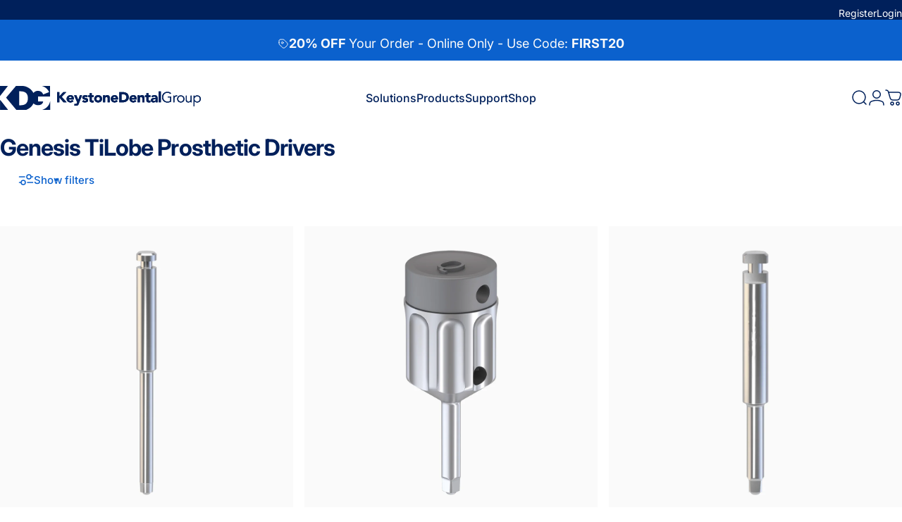

--- FILE ---
content_type: text/html; charset=utf-8
request_url: https://keystonedental.com/?section_id=sections--19637027373246__header
body_size: 4482
content:
<div id="shopify-section-sections--19637027373246__header" class="shopify-section shopify-section-group-header-group header-section"><style>
  #shopify-section-sections--19637027373246__header {
    --section-padding-top: 32px;
    --section-padding-bottom: 32px;
    --color-background: 255 255 255;
    --color-foreground: 0 32 91;
    --color-transparent: 255 255 255;
    --color-localization: ;
  }
</style><menu-drawer id="MenuDrawer" class="menu-drawer drawer drawer--start z-30 fixed bottom-0 left-0 h-full w-full pointer-events-none"
  data-section-id="sections--19637027373246__header"
  hidden
>
  <overlay-element class="overlay fixed-modal invisible opacity-0 fixed bottom-0 left-0 w-full h-screen pointer-events-none" aria-controls="MenuDrawer" aria-expanded="false"></overlay-element>
  <div class="drawer__inner z-10 absolute top-0 flex flex-col w-full h-full overflow-hidden">
    <gesture-element class="drawer__header flex justify-between opacity-0 invisible relative" tabindex="0">
      <span class="drawer__title heading lg:text-3xl text-2xl leading-none tracking-tight"></span>
      <button class="button button--secondary button--close drawer__close hidden sm:flex items-center justify-center" type="button" is="hover-button" aria-controls="MenuDrawer" aria-expanded="false" aria-label="Close">
        <span class="btn-fill" data-fill></span>
        <span class="btn-text"><svg class="icon icon-close icon-sm" viewBox="0 0 20 20" stroke="currentColor" fill="none" xmlns="http://www.w3.org/2000/svg">
      <path stroke-linecap="round" stroke-linejoin="round" d="M5 15L15 5M5 5L15 15"></path>
    </svg></span>
      </button>
    </gesture-element>
    <div class="drawer__content opacity-0 invisible flex flex-col h-full grow shrink">
      <nav class="relative grow overflow-hidden" role="navigation">
        <ul class="drawer__scrollable drawer__menu relative w-full h-full" role="list" data-parent><li class="drawer__menu-group"><details is="menu-details">
  <summary class="drawer__menu-item block cursor-pointer relative" aria-expanded="false">
    <span class="heading text-2xl leading-none tracking-tight">Solutions</span><svg class="icon icon-chevron-right icon-lg" viewBox="0 0 24 24" stroke="currentColor" fill="none" xmlns="http://www.w3.org/2000/svg">
      <path stroke-linecap="round" stroke-linejoin="round" d="M10 6L16 12L10 18"></path>
    </svg></summary>
  <div class="drawer__submenu z-1 absolute top-0 left-0 flex flex-col w-full h-full" data-parent><button type="button" class="tracking-tight heading text-base shrink-0 flex items-center gap-3 w-full" data-close>Solutions</button><ul id="DrawerSubMenu-sections--19637027373246__header-1" class="drawer__scrollable flex flex-col h-full"><li class="drawer__menu-group drawer__promotions">
            <ul class="mega-menu__list grid grid-cols-2 w-full h-full" role="list" tabindex="-1"><li class="drawer__menu-group mega-menu__item flex opacity-0 w-full">
                    <div class="media-card media-card--card media-card--overlap">
                      <a class="media-card__link flex flex-col w-full h-full relative" href="/pages/anterior-solutions"
                        aria-label="Smile Solution - Anterior"
                        style="--color-foreground: 255 255 255;--color-overlay: 0 32 91;--overlay-opacity: 0.4;"
                      ><div class="media media--landscape relative overflow-hidden"><img src="//keystonedental.com/cdn/shop/files/shutterstock_570429850.jpg?v=1753398920&amp;width=1000" alt="" srcset="//keystonedental.com/cdn/shop/files/shutterstock_570429850.jpg?v=1753398920&amp;width=180 180w, //keystonedental.com/cdn/shop/files/shutterstock_570429850.jpg?v=1753398920&amp;width=360 360w, //keystonedental.com/cdn/shop/files/shutterstock_570429850.jpg?v=1753398920&amp;width=540 540w, //keystonedental.com/cdn/shop/files/shutterstock_570429850.jpg?v=1753398920&amp;width=720 720w, //keystonedental.com/cdn/shop/files/shutterstock_570429850.jpg?v=1753398920&amp;width=900 900w" width="1000" height="667" loading="lazy" is="lazy-image"></div><div class="media-card__content flex justify-between items-center gap-4 w-full">
                            <div class="media-card__text opacity-0 shrink-1 grid gap-0d5"><p>
                                  <span class="heading reversed-link text-lg tracking-tighter leading-tight">Smile Solution - Anterior</span>
                                </p><p class="leading-none text-xs xl:text-sm hidden md:block"><strong>Everyday Confidence</strong></p></div><svg class="icon icon-arrow-right icon-xs transform shrink-0 hidden md:block" viewBox="0 0 21 20" stroke="currentColor" fill="none" xmlns="http://www.w3.org/2000/svg">
      <path stroke-linecap="round" stroke-linejoin="round" d="M3 10H18M18 10L12.1667 4.16675M18 10L12.1667 15.8334"></path>
    </svg></div></a>
                    </div>
                  </li><li class="drawer__menu-group mega-menu__item flex opacity-0 w-full">
                    <div class="media-card media-card--card media-card--overlap">
                      <a class="media-card__link flex flex-col w-full h-full relative" href="/pages/posterior-full-arch-solutions"
                        aria-label="Smile Solution - Posterior"
                        style="--color-foreground: 255 255 255;--color-overlay: 0 32 91;--overlay-opacity: 0.4;"
                      ><div class="media media--landscape relative overflow-hidden"><img src="//keystonedental.com/cdn/shop/files/shutterstock_1591290094.jpg?v=1753398963&amp;width=1000" alt="" srcset="//keystonedental.com/cdn/shop/files/shutterstock_1591290094.jpg?v=1753398963&amp;width=180 180w, //keystonedental.com/cdn/shop/files/shutterstock_1591290094.jpg?v=1753398963&amp;width=360 360w, //keystonedental.com/cdn/shop/files/shutterstock_1591290094.jpg?v=1753398963&amp;width=540 540w, //keystonedental.com/cdn/shop/files/shutterstock_1591290094.jpg?v=1753398963&amp;width=720 720w, //keystonedental.com/cdn/shop/files/shutterstock_1591290094.jpg?v=1753398963&amp;width=900 900w" width="1000" height="667" loading="lazy" is="lazy-image"></div><div class="media-card__content flex justify-between items-center gap-4 w-full">
                            <div class="media-card__text opacity-0 shrink-1 grid gap-0d5"><p>
                                  <span class="heading reversed-link text-lg tracking-tighter leading-tight">Smile Solution - Posterior</span>
                                </p><p class="leading-none text-xs xl:text-sm hidden md:block"><strong>Strength That Lasts</strong></p></div><svg class="icon icon-arrow-right icon-xs transform shrink-0 hidden md:block" viewBox="0 0 21 20" stroke="currentColor" fill="none" xmlns="http://www.w3.org/2000/svg">
      <path stroke-linecap="round" stroke-linejoin="round" d="M3 10H18M18 10L12.1667 4.16675M18 10L12.1667 15.8334"></path>
    </svg></div></a>
                    </div>
                  </li><li class="drawer__menu-group mega-menu__item flex opacity-0 w-full">
                    <div class="media-card media-card--card media-card--overlap">
                      <a class="media-card__link flex flex-col w-full h-full relative" href="/pages/digital-implant-workflow"
                        aria-label="Smile Solution - Full Arch Rehabilitation"
                        style="--color-foreground: 255 255 255;--color-overlay: 0 32 91;--overlay-opacity: 0.4;"
                      ><div class="media media--landscape relative overflow-hidden"><img src="//keystonedental.com/cdn/shop/files/shutterstock_2109662228_1.jpg?v=1753398862&amp;width=1000" alt="" srcset="//keystonedental.com/cdn/shop/files/shutterstock_2109662228_1.jpg?v=1753398862&amp;width=180 180w, //keystonedental.com/cdn/shop/files/shutterstock_2109662228_1.jpg?v=1753398862&amp;width=360 360w, //keystonedental.com/cdn/shop/files/shutterstock_2109662228_1.jpg?v=1753398862&amp;width=540 540w, //keystonedental.com/cdn/shop/files/shutterstock_2109662228_1.jpg?v=1753398862&amp;width=720 720w, //keystonedental.com/cdn/shop/files/shutterstock_2109662228_1.jpg?v=1753398862&amp;width=900 900w" width="1000" height="667" loading="lazy" is="lazy-image"></div><div class="media-card__content flex justify-between items-center gap-4 w-full">
                            <div class="media-card__text opacity-0 shrink-1 grid gap-0d5"><p>
                                  <span class="heading reversed-link text-lg tracking-tighter leading-tight">Smile Solution - Full Arch Rehabilitation</span>
                                </p><p class="leading-none text-xs xl:text-sm hidden md:block"><strong>Without Limits</strong></p></div><svg class="icon icon-arrow-right icon-xs transform shrink-0 hidden md:block" viewBox="0 0 21 20" stroke="currentColor" fill="none" xmlns="http://www.w3.org/2000/svg">
      <path stroke-linecap="round" stroke-linejoin="round" d="M3 10H18M18 10L12.1667 4.16675M18 10L12.1667 15.8334"></path>
    </svg></div></a>
                    </div>
                  </li><li class="drawer__menu-group mega-menu__item flex opacity-0 w-full">
                    <div class="media-card media-card--card media-card--overlap">
                      <a class="media-card__link flex flex-col w-full h-full relative" href="/pages/dyna-regeneration"
                        aria-label="Smile Solution - Tissue Regeneration"
                        style="--color-foreground: 255 255 255;--color-overlay: 0 32 91;--overlay-opacity: 0.4;"
                      ><div class="media media--landscape relative overflow-hidden"><img src="//keystonedental.com/cdn/shop/files/shutterstock_2488059679.jpg?v=1753399013&amp;width=1000" alt="" srcset="//keystonedental.com/cdn/shop/files/shutterstock_2488059679.jpg?v=1753399013&amp;width=180 180w, //keystonedental.com/cdn/shop/files/shutterstock_2488059679.jpg?v=1753399013&amp;width=360 360w, //keystonedental.com/cdn/shop/files/shutterstock_2488059679.jpg?v=1753399013&amp;width=540 540w, //keystonedental.com/cdn/shop/files/shutterstock_2488059679.jpg?v=1753399013&amp;width=720 720w, //keystonedental.com/cdn/shop/files/shutterstock_2488059679.jpg?v=1753399013&amp;width=900 900w" width="1000" height="667" loading="lazy" is="lazy-image"></div><div class="media-card__content flex justify-between items-center gap-4 w-full">
                            <div class="media-card__text opacity-0 shrink-1 grid gap-0d5"><p>
                                  <span class="heading reversed-link text-lg tracking-tighter leading-tight">Smile Solution - Tissue Regeneration</span>
                                </p><p class="leading-none text-xs xl:text-sm hidden md:block"><strong>Restoring What Matters</strong></p></div><svg class="icon icon-arrow-right icon-xs transform shrink-0 hidden md:block" viewBox="0 0 21 20" stroke="currentColor" fill="none" xmlns="http://www.w3.org/2000/svg">
      <path stroke-linecap="round" stroke-linejoin="round" d="M3 10H18M18 10L12.1667 4.16675M18 10L12.1667 15.8334"></path>
    </svg></div></a>
                    </div>
                  </li></ul>
          </li></ul></div>
</details>
</li><li class="drawer__menu-group"><details is="menu-details">
  <summary class="drawer__menu-item block cursor-pointer relative" aria-expanded="false">
    <span class="heading text-2xl leading-none tracking-tight">Products</span><svg class="icon icon-chevron-right icon-lg" viewBox="0 0 24 24" stroke="currentColor" fill="none" xmlns="http://www.w3.org/2000/svg">
      <path stroke-linecap="round" stroke-linejoin="round" d="M10 6L16 12L10 18"></path>
    </svg></summary>
  <div class="drawer__submenu z-1 absolute top-0 left-0 flex flex-col w-full h-full" data-parent><button type="button" class="tracking-tight heading text-base shrink-0 flex items-center gap-3 w-full" data-close>Products</button><ul id="DrawerSubMenu-sections--19637027373246__header-2" class="drawer__scrollable flex flex-col h-full"><li class="drawer__menu-group drawer__promotions">
            <ul class="mega-menu__list grid grid-cols-2 w-full h-full" role="list" tabindex="-1"><li class="drawer__menu-group mega-menu__item flex opacity-0 w-full">
                    <div class="media-card media-card--card media-card--overlap">
                      <a class="media-card__link flex flex-col w-full h-full relative" href="/pages/implants-1"
                        aria-label="Implants"
                        style="--color-foreground: 0 32 91;--color-overlay: 0 0 0;--overlay-opacity: 0.0;"
                      ><div class="media media--portrait relative overflow-hidden"><img src="//keystonedental.com/cdn/shop/files/mega-Genesis-Active-Square-Thumbnail-Collection-Template.png?v=1753569488&amp;width=1500" alt="" srcset="//keystonedental.com/cdn/shop/files/mega-Genesis-Active-Square-Thumbnail-Collection-Template.png?v=1753569488&amp;width=180 180w, //keystonedental.com/cdn/shop/files/mega-Genesis-Active-Square-Thumbnail-Collection-Template.png?v=1753569488&amp;width=360 360w, //keystonedental.com/cdn/shop/files/mega-Genesis-Active-Square-Thumbnail-Collection-Template.png?v=1753569488&amp;width=540 540w, //keystonedental.com/cdn/shop/files/mega-Genesis-Active-Square-Thumbnail-Collection-Template.png?v=1753569488&amp;width=720 720w, //keystonedental.com/cdn/shop/files/mega-Genesis-Active-Square-Thumbnail-Collection-Template.png?v=1753569488&amp;width=900 900w, //keystonedental.com/cdn/shop/files/mega-Genesis-Active-Square-Thumbnail-Collection-Template.png?v=1753569488&amp;width=1080 1080w" width="1500" height="2200" loading="lazy" is="lazy-image"></div><div class="media-card__content flex justify-between items-center gap-4 w-full">
                            <div class="media-card__text opacity-0 shrink-1 grid gap-0d5"><p>
                                  <span class="heading reversed-link text-lg tracking-tighter leading-tight">Implants</span>
                                </p><p class="leading-none text-xs xl:text-sm hidden md:block">The implant that redefined it all</p></div><svg class="icon icon-arrow-right icon-xs transform shrink-0 hidden md:block" viewBox="0 0 21 20" stroke="currentColor" fill="none" xmlns="http://www.w3.org/2000/svg">
      <path stroke-linecap="round" stroke-linejoin="round" d="M3 10H18M18 10L12.1667 4.16675M18 10L12.1667 15.8334"></path>
    </svg></div></a>
                    </div>
                  </li><li class="drawer__menu-group mega-menu__item flex opacity-0 w-full">
                    <div class="media-card media-card--card media-card--overlap">
                      <a class="media-card__link flex flex-col w-full h-full relative" href="/pages/prosthetics-1"
                        aria-label="Prosthetics"
                        style="--color-foreground: 0 32 91;--color-overlay: 0 0 0;--overlay-opacity: 0.0;"
                      ><div class="media media--portrait relative overflow-hidden"><img src="//keystonedental.com/cdn/shop/files/mega-pros-Genesis-Active-Square-Thumbnail-Collection-Template.png?v=1753569639&amp;width=1500" alt="" srcset="//keystonedental.com/cdn/shop/files/mega-pros-Genesis-Active-Square-Thumbnail-Collection-Template.png?v=1753569639&amp;width=180 180w, //keystonedental.com/cdn/shop/files/mega-pros-Genesis-Active-Square-Thumbnail-Collection-Template.png?v=1753569639&amp;width=360 360w, //keystonedental.com/cdn/shop/files/mega-pros-Genesis-Active-Square-Thumbnail-Collection-Template.png?v=1753569639&amp;width=540 540w, //keystonedental.com/cdn/shop/files/mega-pros-Genesis-Active-Square-Thumbnail-Collection-Template.png?v=1753569639&amp;width=720 720w, //keystonedental.com/cdn/shop/files/mega-pros-Genesis-Active-Square-Thumbnail-Collection-Template.png?v=1753569639&amp;width=900 900w, //keystonedental.com/cdn/shop/files/mega-pros-Genesis-Active-Square-Thumbnail-Collection-Template.png?v=1753569639&amp;width=1080 1080w" width="1500" height="2200" loading="lazy" is="lazy-image"></div><div class="media-card__content flex justify-between items-center gap-4 w-full">
                            <div class="media-card__text opacity-0 shrink-1 grid gap-0d5"><p>
                                  <span class="heading reversed-link text-lg tracking-tighter leading-tight">Prosthetics</span>
                                </p><p class="leading-none text-xs xl:text-sm hidden md:block">Discover our latest innovations</p></div><svg class="icon icon-arrow-right icon-xs transform shrink-0 hidden md:block" viewBox="0 0 21 20" stroke="currentColor" fill="none" xmlns="http://www.w3.org/2000/svg">
      <path stroke-linecap="round" stroke-linejoin="round" d="M3 10H18M18 10L12.1667 4.16675M18 10L12.1667 15.8334"></path>
    </svg></div></a>
                    </div>
                  </li><li class="drawer__menu-group mega-menu__item flex opacity-0 w-full">
                    <div class="media-card media-card--card media-card--overlap">
                      <a class="media-card__link flex flex-col w-full h-full relative" href="https://www.Nexusios.com"
                        aria-label="Nexus iOS"
                        style="--color-foreground: 0 32 91;--color-overlay: 0 0 0;--overlay-opacity: 0.0;"
                      ><div class="media media--portrait relative overflow-hidden"><img src="//keystonedental.com/cdn/shop/files/mega-nexus0-Genesis-Active-Square-Thumbnail-Collection-Template.png?v=1753570152&amp;width=1500" alt="" srcset="//keystonedental.com/cdn/shop/files/mega-nexus0-Genesis-Active-Square-Thumbnail-Collection-Template.png?v=1753570152&amp;width=180 180w, //keystonedental.com/cdn/shop/files/mega-nexus0-Genesis-Active-Square-Thumbnail-Collection-Template.png?v=1753570152&amp;width=360 360w, //keystonedental.com/cdn/shop/files/mega-nexus0-Genesis-Active-Square-Thumbnail-Collection-Template.png?v=1753570152&amp;width=540 540w, //keystonedental.com/cdn/shop/files/mega-nexus0-Genesis-Active-Square-Thumbnail-Collection-Template.png?v=1753570152&amp;width=720 720w, //keystonedental.com/cdn/shop/files/mega-nexus0-Genesis-Active-Square-Thumbnail-Collection-Template.png?v=1753570152&amp;width=900 900w, //keystonedental.com/cdn/shop/files/mega-nexus0-Genesis-Active-Square-Thumbnail-Collection-Template.png?v=1753570152&amp;width=1080 1080w" width="1500" height="2200" loading="lazy" is="lazy-image"></div><div class="media-card__content flex justify-between items-center gap-4 w-full">
                            <div class="media-card__text opacity-0 shrink-1 grid gap-0d5"><p>
                                  <span class="heading reversed-link text-lg tracking-tighter leading-tight">Nexus iOS</span>
                                </p><p class="leading-none text-xs xl:text-sm hidden md:block">Digital Full-Arch</p></div><svg class="icon icon-arrow-right icon-xs transform shrink-0 hidden md:block" viewBox="0 0 21 20" stroke="currentColor" fill="none" xmlns="http://www.w3.org/2000/svg">
      <path stroke-linecap="round" stroke-linejoin="round" d="M3 10H18M18 10L12.1667 4.16675M18 10L12.1667 15.8334"></path>
    </svg></div></a>
                    </div>
                  </li><li class="drawer__menu-group mega-menu__item flex opacity-0 w-full">
                    <div class="media-card media-card--card media-card--overlap">
                      <a class="media-card__link flex flex-col w-full h-full relative" href="/pages/instruments"
                        aria-label="Instruments"
                        style="--color-foreground: 0 32 91;--color-overlay: 0 0 0;--overlay-opacity: 0.0;"
                      ><div class="media media--portrait relative overflow-hidden"><img src="//keystonedental.com/cdn/shop/files/mega-instruments0Genesis-Active-Square-Thumbnail-Collection-Template_c0f32c36-f01d-4970-bd0e-81c136b34a34.png?v=1753570438&amp;width=1500" alt="" srcset="//keystonedental.com/cdn/shop/files/mega-instruments0Genesis-Active-Square-Thumbnail-Collection-Template_c0f32c36-f01d-4970-bd0e-81c136b34a34.png?v=1753570438&amp;width=180 180w, //keystonedental.com/cdn/shop/files/mega-instruments0Genesis-Active-Square-Thumbnail-Collection-Template_c0f32c36-f01d-4970-bd0e-81c136b34a34.png?v=1753570438&amp;width=360 360w, //keystonedental.com/cdn/shop/files/mega-instruments0Genesis-Active-Square-Thumbnail-Collection-Template_c0f32c36-f01d-4970-bd0e-81c136b34a34.png?v=1753570438&amp;width=540 540w, //keystonedental.com/cdn/shop/files/mega-instruments0Genesis-Active-Square-Thumbnail-Collection-Template_c0f32c36-f01d-4970-bd0e-81c136b34a34.png?v=1753570438&amp;width=720 720w, //keystonedental.com/cdn/shop/files/mega-instruments0Genesis-Active-Square-Thumbnail-Collection-Template_c0f32c36-f01d-4970-bd0e-81c136b34a34.png?v=1753570438&amp;width=900 900w, //keystonedental.com/cdn/shop/files/mega-instruments0Genesis-Active-Square-Thumbnail-Collection-Template_c0f32c36-f01d-4970-bd0e-81c136b34a34.png?v=1753570438&amp;width=1080 1080w" width="1500" height="2200" loading="lazy" is="lazy-image"></div><div class="media-card__content flex justify-between items-center gap-4 w-full">
                            <div class="media-card__text opacity-0 shrink-1 grid gap-0d5"><p>
                                  <span class="heading reversed-link text-lg tracking-tighter leading-tight">Instruments</span>
                                </p><p class="leading-none text-xs xl:text-sm hidden md:block">Guided and Non-Guided</p></div><svg class="icon icon-arrow-right icon-xs transform shrink-0 hidden md:block" viewBox="0 0 21 20" stroke="currentColor" fill="none" xmlns="http://www.w3.org/2000/svg">
      <path stroke-linecap="round" stroke-linejoin="round" d="M3 10H18M18 10L12.1667 4.16675M18 10L12.1667 15.8334"></path>
    </svg></div></a>
                    </div>
                  </li><li class="drawer__menu-group mega-menu__item flex opacity-0 w-full">
                    <div class="media-card media-card--card media-card--overlap">
                      <a class="media-card__link flex flex-col w-full h-full relative" href="/pages/biomaterials"
                        aria-label="Biomaterials"
                        style="--color-foreground: 0 32 91;--color-overlay: 0 0 0;--overlay-opacity: 0.0;"
                      ><div class="media media--portrait relative overflow-hidden"><img src="//keystonedental.com/cdn/shop/files/Header_Thumbnail_Biomaterials.jpg?v=1749092769&amp;width=1200" alt="" srcset="//keystonedental.com/cdn/shop/files/Header_Thumbnail_Biomaterials.jpg?v=1749092769&amp;width=180 180w, //keystonedental.com/cdn/shop/files/Header_Thumbnail_Biomaterials.jpg?v=1749092769&amp;width=360 360w, //keystonedental.com/cdn/shop/files/Header_Thumbnail_Biomaterials.jpg?v=1749092769&amp;width=540 540w, //keystonedental.com/cdn/shop/files/Header_Thumbnail_Biomaterials.jpg?v=1749092769&amp;width=720 720w, //keystonedental.com/cdn/shop/files/Header_Thumbnail_Biomaterials.jpg?v=1749092769&amp;width=900 900w, //keystonedental.com/cdn/shop/files/Header_Thumbnail_Biomaterials.jpg?v=1749092769&amp;width=1080 1080w" width="1200" height="1800" loading="lazy" is="lazy-image"></div><div class="media-card__content flex justify-between items-center gap-4 w-full">
                            <div class="media-card__text opacity-0 shrink-1 grid gap-0d5"><p>
                                  <span class="heading reversed-link text-lg tracking-tighter leading-tight">Biomaterials</span>
                                </p><p class="leading-none text-xs xl:text-sm hidden md:block">Clinical excellence</p></div><svg class="icon icon-arrow-right icon-xs transform shrink-0 hidden md:block" viewBox="0 0 21 20" stroke="currentColor" fill="none" xmlns="http://www.w3.org/2000/svg">
      <path stroke-linecap="round" stroke-linejoin="round" d="M3 10H18M18 10L12.1667 4.16675M18 10L12.1667 15.8334"></path>
    </svg></div></a>
                    </div>
                  </li></ul>
          </li></ul></div>
</details>
</li><li class="drawer__menu-group"><details is="menu-details">
  <summary class="drawer__menu-item block cursor-pointer relative" aria-expanded="false">
    <span class="heading text-2xl leading-none tracking-tight">Support</span><svg class="icon icon-chevron-right icon-lg" viewBox="0 0 24 24" stroke="currentColor" fill="none" xmlns="http://www.w3.org/2000/svg">
      <path stroke-linecap="round" stroke-linejoin="round" d="M10 6L16 12L10 18"></path>
    </svg></summary>
  <div class="drawer__submenu z-1 absolute top-0 left-0 flex flex-col w-full h-full" data-parent><button type="button" class="tracking-tight heading text-base shrink-0 flex items-center gap-3 w-full" data-close>Support</button><ul id="DrawerSubMenu-sections--19637027373246__header-3" class="drawer__scrollable flex flex-col h-full"><li class="drawer__menu-group drawer__promotions">
            <ul class="mega-menu__list grid grid-cols-2 w-full h-full" role="list" tabindex="-1"><li class="drawer__menu-group mega-menu__item flex opacity-0 w-full">
                    <div class="media-card media-card--card media-card--overlap">
                      <a class="media-card__link flex flex-col w-full h-full relative" href="/collections/2025-print-materials"
                        aria-label="Resource Center"
                        style="--color-foreground: 255 255 255;--color-overlay: 0 32 91;--overlay-opacity: 0.4;"
                      ><div class="media media--landscape relative overflow-hidden"><img src="//keystonedental.com/cdn/shop/files/resource_center.jpg?v=1753421526&amp;width=5168" alt="" srcset="//keystonedental.com/cdn/shop/files/resource_center.jpg?v=1753421526&amp;width=180 180w, //keystonedental.com/cdn/shop/files/resource_center.jpg?v=1753421526&amp;width=360 360w, //keystonedental.com/cdn/shop/files/resource_center.jpg?v=1753421526&amp;width=540 540w, //keystonedental.com/cdn/shop/files/resource_center.jpg?v=1753421526&amp;width=720 720w, //keystonedental.com/cdn/shop/files/resource_center.jpg?v=1753421526&amp;width=900 900w, //keystonedental.com/cdn/shop/files/resource_center.jpg?v=1753421526&amp;width=1080 1080w" width="5168" height="2829" loading="lazy" is="lazy-image"></div><div class="media-card__content flex justify-between items-center gap-4 w-full">
                            <div class="media-card__text opacity-0 shrink-1 grid gap-0d5"><p>
                                  <span class="heading reversed-link text-lg tracking-tighter leading-tight">Resource Center</span>
                                </p></div><svg class="icon icon-arrow-right icon-xs transform shrink-0 hidden md:block" viewBox="0 0 21 20" stroke="currentColor" fill="none" xmlns="http://www.w3.org/2000/svg">
      <path stroke-linecap="round" stroke-linejoin="round" d="M3 10H18M18 10L12.1667 4.16675M18 10L12.1667 15.8334"></path>
    </svg></div></a>
                    </div>
                  </li><li class="drawer__menu-group mega-menu__item flex opacity-0 w-full">
                    <div class="media-card media-card--card media-card--overlap">
                      <a class="media-card__link flex flex-col w-full h-full relative" href="/collections/digital-libraries"
                        aria-label="Digital Libraries"
                        style="--color-foreground: 255 255 255;--color-overlay: 0 32 91;--overlay-opacity: 0.4;"
                      ><div class="media media--landscape relative overflow-hidden"><img src="//keystonedental.com/cdn/shop/files/digital_libraries.jpg?v=1753421765&amp;width=3000" alt="" srcset="//keystonedental.com/cdn/shop/files/digital_libraries.jpg?v=1753421765&amp;width=180 180w, //keystonedental.com/cdn/shop/files/digital_libraries.jpg?v=1753421765&amp;width=360 360w, //keystonedental.com/cdn/shop/files/digital_libraries.jpg?v=1753421765&amp;width=540 540w, //keystonedental.com/cdn/shop/files/digital_libraries.jpg?v=1753421765&amp;width=720 720w, //keystonedental.com/cdn/shop/files/digital_libraries.jpg?v=1753421765&amp;width=900 900w, //keystonedental.com/cdn/shop/files/digital_libraries.jpg?v=1753421765&amp;width=1080 1080w" width="3000" height="1687" loading="lazy" is="lazy-image"></div><div class="media-card__content flex justify-between items-center gap-4 w-full">
                            <div class="media-card__text opacity-0 shrink-1 grid gap-0d5"><p>
                                  <span class="heading reversed-link text-lg tracking-tighter leading-tight">Digital Libraries</span>
                                </p></div><svg class="icon icon-arrow-right icon-xs transform shrink-0 hidden md:block" viewBox="0 0 21 20" stroke="currentColor" fill="none" xmlns="http://www.w3.org/2000/svg">
      <path stroke-linecap="round" stroke-linejoin="round" d="M3 10H18M18 10L12.1667 4.16675M18 10L12.1667 15.8334"></path>
    </svg></div></a>
                    </div>
                  </li><li class="drawer__menu-group mega-menu__item flex opacity-0 w-full">
                    <div class="media-card media-card--card media-card--overlap">
                      <a class="media-card__link flex flex-col w-full h-full relative" href="/pages/references"
                        aria-label="References"
                        style="--color-foreground: 255 255 255;--color-overlay: 0 32 91;--overlay-opacity: 0.4;"
                      ><div class="media media--landscape relative overflow-hidden"><img src="//keystonedental.com/cdn/shop/files/references.jpg?v=1753422980&amp;width=3000" alt="" srcset="//keystonedental.com/cdn/shop/files/references.jpg?v=1753422980&amp;width=180 180w, //keystonedental.com/cdn/shop/files/references.jpg?v=1753422980&amp;width=360 360w, //keystonedental.com/cdn/shop/files/references.jpg?v=1753422980&amp;width=540 540w, //keystonedental.com/cdn/shop/files/references.jpg?v=1753422980&amp;width=720 720w, //keystonedental.com/cdn/shop/files/references.jpg?v=1753422980&amp;width=900 900w, //keystonedental.com/cdn/shop/files/references.jpg?v=1753422980&amp;width=1080 1080w" width="3000" height="1688" loading="lazy" is="lazy-image"></div><div class="media-card__content flex justify-between items-center gap-4 w-full">
                            <div class="media-card__text opacity-0 shrink-1 grid gap-0d5"><p>
                                  <span class="heading reversed-link text-lg tracking-tighter leading-tight">References</span>
                                </p></div><svg class="icon icon-arrow-right icon-xs transform shrink-0 hidden md:block" viewBox="0 0 21 20" stroke="currentColor" fill="none" xmlns="http://www.w3.org/2000/svg">
      <path stroke-linecap="round" stroke-linejoin="round" d="M3 10H18M18 10L12.1667 4.16675M18 10L12.1667 15.8334"></path>
    </svg></div></a>
                    </div>
                  </li><li class="drawer__menu-group mega-menu__item flex opacity-0 w-full">
                    <div class="media-card media-card--card media-card--overlap">
                      <a class="media-card__link flex flex-col w-full h-full relative" href="/pages/forms-1"
                        aria-label="Forms"
                        style="--color-foreground: 255 255 255;--color-overlay: 0 32 91;--overlay-opacity: 0.7;"
                      ><div class="media media--landscape relative overflow-hidden"><img src="//keystonedental.com/cdn/shop/files/forms.jpg?v=1753422569&amp;width=2000" alt="" srcset="//keystonedental.com/cdn/shop/files/forms.jpg?v=1753422569&amp;width=180 180w, //keystonedental.com/cdn/shop/files/forms.jpg?v=1753422569&amp;width=360 360w, //keystonedental.com/cdn/shop/files/forms.jpg?v=1753422569&amp;width=540 540w, //keystonedental.com/cdn/shop/files/forms.jpg?v=1753422569&amp;width=720 720w, //keystonedental.com/cdn/shop/files/forms.jpg?v=1753422569&amp;width=900 900w, //keystonedental.com/cdn/shop/files/forms.jpg?v=1753422569&amp;width=1080 1080w" width="2000" height="1125" loading="lazy" is="lazy-image"></div><div class="media-card__content flex justify-between items-center gap-4 w-full">
                            <div class="media-card__text opacity-0 shrink-1 grid gap-0d5"><p>
                                  <span class="heading reversed-link text-lg tracking-tighter leading-tight">Forms</span>
                                </p></div><svg class="icon icon-arrow-right icon-xs transform shrink-0 hidden md:block" viewBox="0 0 21 20" stroke="currentColor" fill="none" xmlns="http://www.w3.org/2000/svg">
      <path stroke-linecap="round" stroke-linejoin="round" d="M3 10H18M18 10L12.1667 4.16675M18 10L12.1667 15.8334"></path>
    </svg></div></a>
                    </div>
                  </li></ul>
          </li></ul></div>
</details>
</li><li class="drawer__menu-group"><a class="drawer__menu-item block heading text-2xl leading-none tracking-tight" href="/pages/eshop">Shop</a></li></ul>
      </nav>
      <div class="drawer__footer grid w-full"><div class="drawer__footer-bottom flex items-center justify-between gap-6"><a href="https://shopify.com/26802749630/account?locale=en&region_country=US" class="button button--primary icon-with-text" is="hover-link" rel="nofollow">
              <span class="btn-fill" data-fill></span>
              <span class="btn-text"><svg class="icon icon-account-2 icon-xs" viewBox="0 0 16 17" stroke="currentColor" fill="none" xmlns="http://www.w3.org/2000/svg">
      <rect width="6.5" height="6.5" x="4.75" y="1.917" rx="3.25"></rect>
      <path stroke-linecap="round" d="M8 10.834c1 0 2.667.222 3 .333.333.11 2.467.533 3 1.333.667 1 .667 1.334.667 2.667M8 10.834c-1 0-2.667.222-3 .333-.333.11-2.467.533-3 1.333-.667 1-.667 1.334-.667 2.667"></path>
    </svg>Login</span>
            </a></div>
      </div>
    </div>
  </div>
</menu-drawer>
<header data-section-id="sections--19637027373246__header" class="header header--left-center mobile:header--center page-width section section--rounded section--padding grid items-center z-20 relative w-full" is="custom-header"><div class="header__icons header__icons--start flex justify-start z-2">
  <div class="header__buttons flex items-center gap-1d5"><a href="/search" class="search-drawer-button flex items-center justify-center" is="magnet-link" aria-controls="SearchDrawer" aria-expanded="false" >
        <span class="sr-only">Search</span><svg class="icon icon-search icon-lg" viewBox="0 0 24 24" stroke="currentColor" fill="none" xmlns="http://www.w3.org/2000/svg">
      <path stroke-linecap="round" d="m21 21-3.636-3.636m0 0A9 9 0 1 0 4.636 4.636a9 9 0 0 0 12.728 12.728Z"></path>
    </svg></a><button class="menu-drawer-button flex items-center gap-2d5 justify-center" type="button" is="magnet-button" aria-controls="MenuDrawer" aria-expanded="false">
        <span class="sr-only">Site navigation</span><svg class="icon icon-hamburger icon-lg" viewBox="0 0 24 24" stroke="currentColor" fill="none" xmlns="http://www.w3.org/2000/svg">
      <path stroke-linecap="round" d="M3 6H21M3 12H11M3 18H16"></path>
    </svg></button></div>
</div>
<div class="header__logo flex justify-center z-2" itemscope itemtype="http://schema.org/Organization"><a
      href="/"
      itemprop="url"
      class="header__logo-link flex items-center relative"
    >
      <span class="sr-only">Keystone Dental Group</span><img src="//keystonedental.com/cdn/shop/files/KDG_Logo_Web_Blue.svg?v=1697048556&amp;width=590" alt="" srcset="//keystonedental.com/cdn/shop/files/KDG_Logo_Web_Blue.svg?v=1697048556&amp;width=285 285w, //keystonedental.com/cdn/shop/files/KDG_Logo_Web_Blue.svg?v=1697048556&amp;width=570 570w" width="590" height="72" loading="eager" sizes="285px" style="max-height: 34.77966101694915px;max-width: 285px;" itemprop="logo" is="lazy-image" class="logo hidden md:block"><img src="//keystonedental.com/cdn/shop/files/KDG_Logo_Web_Blue.svg?v=1697048556&amp;width=590" alt="" srcset="//keystonedental.com/cdn/shop/files/KDG_Logo_Web_Blue.svg?v=1697048556&amp;width=170 170w, //keystonedental.com/cdn/shop/files/KDG_Logo_Web_Blue.svg?v=1697048556&amp;width=340 340w" width="590" height="72" loading="eager" sizes="170px" style="max-height: 20.745762711864405px;max-width: 170px;" itemprop="logo" is="lazy-image" class="logo md:hidden"></a></div><div class="header__navigation hidden lg:flex lg:gap-5 lg:justify-start">
    <nav class="header__menu hidden lg:flex" role="navigation" aria-label="Primary"><ul class="flex flex-wrap list-menu with-block"><li>
        <details is="details-mega" trigger="hover" level="top" >
          <summary data-link="/" class="z-2 relative rounded-full">
            <magnet-element class="menu__item text-sm-lg flex items-center font-medium z-2 relative cursor-pointer" data-magnet="0"><span class="btn-text" data-text>Solutions</span><span class="btn-text btn-duplicate">Solutions</span></magnet-element>
          </summary>
          <div class="mega-menu absolute top-0 left-0 w-full max-w-full overflow-hidden pointer-events-none"><div class="mega-menu__container invisible"><ul id="HeaderNavMega-sections--19637027373246__header-1-start" class="mega-menu__list page-width flex flex-wrap w-full h-full overflow-hidden" role="list" tabindex="-1"><li class="mega-menu__item flex opacity-0 w-full">
                <div class="media-card media-card--card media-card--overlap">
                  <a class="media-card__link flex flex-col w-full h-full relative" href="/pages/anterior-solutions"
                    aria-label="Smile Solution - Anterior"
                    style="--color-foreground: 255 255 255;--color-overlay: 0 32 91;--overlay-opacity: 0.4;"
                  ><div class="media media--landscape relative overflow-hidden"><img src="//keystonedental.com/cdn/shop/files/shutterstock_570429850.jpg?v=1753398920&amp;width=1000" alt="" srcset="//keystonedental.com/cdn/shop/files/shutterstock_570429850.jpg?v=1753398920&amp;width=180 180w, //keystonedental.com/cdn/shop/files/shutterstock_570429850.jpg?v=1753398920&amp;width=360 360w, //keystonedental.com/cdn/shop/files/shutterstock_570429850.jpg?v=1753398920&amp;width=540 540w, //keystonedental.com/cdn/shop/files/shutterstock_570429850.jpg?v=1753398920&amp;width=720 720w, //keystonedental.com/cdn/shop/files/shutterstock_570429850.jpg?v=1753398920&amp;width=900 900w" width="1000" height="667" loading="lazy" is="lazy-image"></div><div class="media-card__content flex justify-between items-center gap-4 w-full">
                        <div class="media-card__text opacity-0 shrink-1 grid gap-0d5"><p>
                              <span class="heading reversed-link text-xl-3xl tracking-tighter leading-tight">Smile Solution - Anterior</span>
                            </p><p class="leading-none text-xs"><strong>Everyday Confidence</strong></p></div><svg class="icon icon-arrow-right icon-xs transform shrink-0 hidden xl:block" viewBox="0 0 21 20" stroke="currentColor" fill="none" xmlns="http://www.w3.org/2000/svg">
      <path stroke-linecap="round" stroke-linejoin="round" d="M3 10H18M18 10L12.1667 4.16675M18 10L12.1667 15.8334"></path>
    </svg></div></a>
                </div>
              </li><li class="mega-menu__item flex opacity-0 w-full">
                <div class="media-card media-card--card media-card--overlap">
                  <a class="media-card__link flex flex-col w-full h-full relative" href="/pages/posterior-full-arch-solutions"
                    aria-label="Smile Solution - Posterior"
                    style="--color-foreground: 255 255 255;--color-overlay: 0 32 91;--overlay-opacity: 0.4;"
                  ><div class="media media--landscape relative overflow-hidden"><img src="//keystonedental.com/cdn/shop/files/shutterstock_1591290094.jpg?v=1753398963&amp;width=1000" alt="" srcset="//keystonedental.com/cdn/shop/files/shutterstock_1591290094.jpg?v=1753398963&amp;width=180 180w, //keystonedental.com/cdn/shop/files/shutterstock_1591290094.jpg?v=1753398963&amp;width=360 360w, //keystonedental.com/cdn/shop/files/shutterstock_1591290094.jpg?v=1753398963&amp;width=540 540w, //keystonedental.com/cdn/shop/files/shutterstock_1591290094.jpg?v=1753398963&amp;width=720 720w, //keystonedental.com/cdn/shop/files/shutterstock_1591290094.jpg?v=1753398963&amp;width=900 900w" width="1000" height="667" loading="lazy" is="lazy-image"></div><div class="media-card__content flex justify-between items-center gap-4 w-full">
                        <div class="media-card__text opacity-0 shrink-1 grid gap-0d5"><p>
                              <span class="heading reversed-link text-xl-3xl tracking-tighter leading-tight">Smile Solution - Posterior</span>
                            </p><p class="leading-none text-xs"><strong>Strength That Lasts</strong></p></div><svg class="icon icon-arrow-right icon-xs transform shrink-0 hidden xl:block" viewBox="0 0 21 20" stroke="currentColor" fill="none" xmlns="http://www.w3.org/2000/svg">
      <path stroke-linecap="round" stroke-linejoin="round" d="M3 10H18M18 10L12.1667 4.16675M18 10L12.1667 15.8334"></path>
    </svg></div></a>
                </div>
              </li><li class="mega-menu__item flex opacity-0 w-full">
                <div class="media-card media-card--card media-card--overlap">
                  <a class="media-card__link flex flex-col w-full h-full relative" href="/pages/digital-implant-workflow"
                    aria-label="Smile Solution - Full Arch Rehabilitation"
                    style="--color-foreground: 255 255 255;--color-overlay: 0 32 91;--overlay-opacity: 0.4;"
                  ><div class="media media--landscape relative overflow-hidden"><img src="//keystonedental.com/cdn/shop/files/shutterstock_2109662228_1.jpg?v=1753398862&amp;width=1000" alt="" srcset="//keystonedental.com/cdn/shop/files/shutterstock_2109662228_1.jpg?v=1753398862&amp;width=180 180w, //keystonedental.com/cdn/shop/files/shutterstock_2109662228_1.jpg?v=1753398862&amp;width=360 360w, //keystonedental.com/cdn/shop/files/shutterstock_2109662228_1.jpg?v=1753398862&amp;width=540 540w, //keystonedental.com/cdn/shop/files/shutterstock_2109662228_1.jpg?v=1753398862&amp;width=720 720w, //keystonedental.com/cdn/shop/files/shutterstock_2109662228_1.jpg?v=1753398862&amp;width=900 900w" width="1000" height="667" loading="lazy" is="lazy-image"></div><div class="media-card__content flex justify-between items-center gap-4 w-full">
                        <div class="media-card__text opacity-0 shrink-1 grid gap-0d5"><p>
                              <span class="heading reversed-link text-xl-3xl tracking-tighter leading-tight">Smile Solution - Full Arch Rehabilitation</span>
                            </p><p class="leading-none text-xs"><strong>Without Limits</strong></p></div><svg class="icon icon-arrow-right icon-xs transform shrink-0 hidden xl:block" viewBox="0 0 21 20" stroke="currentColor" fill="none" xmlns="http://www.w3.org/2000/svg">
      <path stroke-linecap="round" stroke-linejoin="round" d="M3 10H18M18 10L12.1667 4.16675M18 10L12.1667 15.8334"></path>
    </svg></div></a>
                </div>
              </li><li class="mega-menu__item flex opacity-0 w-full">
                <div class="media-card media-card--card media-card--overlap">
                  <a class="media-card__link flex flex-col w-full h-full relative" href="/pages/dyna-regeneration"
                    aria-label="Smile Solution - Tissue Regeneration"
                    style="--color-foreground: 255 255 255;--color-overlay: 0 32 91;--overlay-opacity: 0.4;"
                  ><div class="media media--landscape relative overflow-hidden"><img src="//keystonedental.com/cdn/shop/files/shutterstock_2488059679.jpg?v=1753399013&amp;width=1000" alt="" srcset="//keystonedental.com/cdn/shop/files/shutterstock_2488059679.jpg?v=1753399013&amp;width=180 180w, //keystonedental.com/cdn/shop/files/shutterstock_2488059679.jpg?v=1753399013&amp;width=360 360w, //keystonedental.com/cdn/shop/files/shutterstock_2488059679.jpg?v=1753399013&amp;width=540 540w, //keystonedental.com/cdn/shop/files/shutterstock_2488059679.jpg?v=1753399013&amp;width=720 720w, //keystonedental.com/cdn/shop/files/shutterstock_2488059679.jpg?v=1753399013&amp;width=900 900w" width="1000" height="667" loading="lazy" is="lazy-image"></div><div class="media-card__content flex justify-between items-center gap-4 w-full">
                        <div class="media-card__text opacity-0 shrink-1 grid gap-0d5"><p>
                              <span class="heading reversed-link text-xl-3xl tracking-tighter leading-tight">Smile Solution - Tissue Regeneration</span>
                            </p><p class="leading-none text-xs"><strong>Restoring What Matters</strong></p></div><svg class="icon icon-arrow-right icon-xs transform shrink-0 hidden xl:block" viewBox="0 0 21 20" stroke="currentColor" fill="none" xmlns="http://www.w3.org/2000/svg">
      <path stroke-linecap="round" stroke-linejoin="round" d="M3 10H18M18 10L12.1667 4.16675M18 10L12.1667 15.8334"></path>
    </svg></div></a>
                </div>
              </li></ul></div></div>
        </details>
      </li><li>
        <details is="details-mega" trigger="hover" level="top" >
          <summary data-link="/pages/1-2025-products" class="z-2 relative rounded-full">
            <magnet-element class="menu__item text-sm-lg flex items-center font-medium z-2 relative cursor-pointer" data-magnet="0"><span class="btn-text" data-text>Products</span><span class="btn-text btn-duplicate">Products</span></magnet-element>
          </summary>
          <div class="mega-menu absolute top-0 left-0 w-full max-w-full overflow-hidden pointer-events-none"><div class="mega-menu__container invisible"><ul id="HeaderNavMega-sections--19637027373246__header-2-start" class="mega-menu__list page-width flex flex-wrap w-full h-full overflow-hidden" role="list" tabindex="-1"><li class="mega-menu__item flex opacity-0 w-full">
                <div class="media-card media-card--card media-card--overlap">
                  <a class="media-card__link flex flex-col w-full h-full relative" href="/pages/implants-1"
                    aria-label="Implants"
                    style="--color-foreground: 0 32 91;--color-overlay: 0 0 0;--overlay-opacity: 0.0;"
                  ><div class="media media--portrait relative overflow-hidden"><img src="//keystonedental.com/cdn/shop/files/mega-Genesis-Active-Square-Thumbnail-Collection-Template.png?v=1753569488&amp;width=1500" alt="" srcset="//keystonedental.com/cdn/shop/files/mega-Genesis-Active-Square-Thumbnail-Collection-Template.png?v=1753569488&amp;width=180 180w, //keystonedental.com/cdn/shop/files/mega-Genesis-Active-Square-Thumbnail-Collection-Template.png?v=1753569488&amp;width=360 360w, //keystonedental.com/cdn/shop/files/mega-Genesis-Active-Square-Thumbnail-Collection-Template.png?v=1753569488&amp;width=540 540w, //keystonedental.com/cdn/shop/files/mega-Genesis-Active-Square-Thumbnail-Collection-Template.png?v=1753569488&amp;width=720 720w, //keystonedental.com/cdn/shop/files/mega-Genesis-Active-Square-Thumbnail-Collection-Template.png?v=1753569488&amp;width=900 900w, //keystonedental.com/cdn/shop/files/mega-Genesis-Active-Square-Thumbnail-Collection-Template.png?v=1753569488&amp;width=1080 1080w" width="1500" height="2200" loading="lazy" is="lazy-image"></div><div class="media-card__content flex justify-between items-center gap-4 w-full">
                        <div class="media-card__text opacity-0 shrink-1 grid gap-0d5"><p>
                              <span class="heading reversed-link text-xl-3xl tracking-tighter leading-tight">Implants</span>
                            </p><p class="leading-none text-xs">The implant that redefined it all</p></div><svg class="icon icon-arrow-right icon-xs transform shrink-0 hidden xl:block" viewBox="0 0 21 20" stroke="currentColor" fill="none" xmlns="http://www.w3.org/2000/svg">
      <path stroke-linecap="round" stroke-linejoin="round" d="M3 10H18M18 10L12.1667 4.16675M18 10L12.1667 15.8334"></path>
    </svg></div></a>
                </div>
              </li><li class="mega-menu__item flex opacity-0 w-full">
                <div class="media-card media-card--card media-card--overlap">
                  <a class="media-card__link flex flex-col w-full h-full relative" href="/pages/prosthetics-1"
                    aria-label="Prosthetics"
                    style="--color-foreground: 0 32 91;--color-overlay: 0 0 0;--overlay-opacity: 0.0;"
                  ><div class="media media--portrait relative overflow-hidden"><img src="//keystonedental.com/cdn/shop/files/mega-pros-Genesis-Active-Square-Thumbnail-Collection-Template.png?v=1753569639&amp;width=1500" alt="" srcset="//keystonedental.com/cdn/shop/files/mega-pros-Genesis-Active-Square-Thumbnail-Collection-Template.png?v=1753569639&amp;width=180 180w, //keystonedental.com/cdn/shop/files/mega-pros-Genesis-Active-Square-Thumbnail-Collection-Template.png?v=1753569639&amp;width=360 360w, //keystonedental.com/cdn/shop/files/mega-pros-Genesis-Active-Square-Thumbnail-Collection-Template.png?v=1753569639&amp;width=540 540w, //keystonedental.com/cdn/shop/files/mega-pros-Genesis-Active-Square-Thumbnail-Collection-Template.png?v=1753569639&amp;width=720 720w, //keystonedental.com/cdn/shop/files/mega-pros-Genesis-Active-Square-Thumbnail-Collection-Template.png?v=1753569639&amp;width=900 900w, //keystonedental.com/cdn/shop/files/mega-pros-Genesis-Active-Square-Thumbnail-Collection-Template.png?v=1753569639&amp;width=1080 1080w" width="1500" height="2200" loading="lazy" is="lazy-image"></div><div class="media-card__content flex justify-between items-center gap-4 w-full">
                        <div class="media-card__text opacity-0 shrink-1 grid gap-0d5"><p>
                              <span class="heading reversed-link text-xl-3xl tracking-tighter leading-tight">Prosthetics</span>
                            </p><p class="leading-none text-xs">Discover our latest innovations</p></div><svg class="icon icon-arrow-right icon-xs transform shrink-0 hidden xl:block" viewBox="0 0 21 20" stroke="currentColor" fill="none" xmlns="http://www.w3.org/2000/svg">
      <path stroke-linecap="round" stroke-linejoin="round" d="M3 10H18M18 10L12.1667 4.16675M18 10L12.1667 15.8334"></path>
    </svg></div></a>
                </div>
              </li><li class="mega-menu__item flex opacity-0 w-full">
                <div class="media-card media-card--card media-card--overlap">
                  <a class="media-card__link flex flex-col w-full h-full relative" href="https://www.Nexusios.com"
                    aria-label="Nexus iOS"
                    style="--color-foreground: 0 32 91;--color-overlay: 0 0 0;--overlay-opacity: 0.0;"
                  ><div class="media media--portrait relative overflow-hidden"><img src="//keystonedental.com/cdn/shop/files/mega-nexus0-Genesis-Active-Square-Thumbnail-Collection-Template.png?v=1753570152&amp;width=1500" alt="" srcset="//keystonedental.com/cdn/shop/files/mega-nexus0-Genesis-Active-Square-Thumbnail-Collection-Template.png?v=1753570152&amp;width=180 180w, //keystonedental.com/cdn/shop/files/mega-nexus0-Genesis-Active-Square-Thumbnail-Collection-Template.png?v=1753570152&amp;width=360 360w, //keystonedental.com/cdn/shop/files/mega-nexus0-Genesis-Active-Square-Thumbnail-Collection-Template.png?v=1753570152&amp;width=540 540w, //keystonedental.com/cdn/shop/files/mega-nexus0-Genesis-Active-Square-Thumbnail-Collection-Template.png?v=1753570152&amp;width=720 720w, //keystonedental.com/cdn/shop/files/mega-nexus0-Genesis-Active-Square-Thumbnail-Collection-Template.png?v=1753570152&amp;width=900 900w, //keystonedental.com/cdn/shop/files/mega-nexus0-Genesis-Active-Square-Thumbnail-Collection-Template.png?v=1753570152&amp;width=1080 1080w" width="1500" height="2200" loading="lazy" is="lazy-image"></div><div class="media-card__content flex justify-between items-center gap-4 w-full">
                        <div class="media-card__text opacity-0 shrink-1 grid gap-0d5"><p>
                              <span class="heading reversed-link text-xl-3xl tracking-tighter leading-tight">Nexus iOS</span>
                            </p><p class="leading-none text-xs">Digital Full-Arch</p></div><svg class="icon icon-arrow-right icon-xs transform shrink-0 hidden xl:block" viewBox="0 0 21 20" stroke="currentColor" fill="none" xmlns="http://www.w3.org/2000/svg">
      <path stroke-linecap="round" stroke-linejoin="round" d="M3 10H18M18 10L12.1667 4.16675M18 10L12.1667 15.8334"></path>
    </svg></div></a>
                </div>
              </li><li class="mega-menu__item flex opacity-0 w-full">
                <div class="media-card media-card--card media-card--overlap">
                  <a class="media-card__link flex flex-col w-full h-full relative" href="/pages/instruments"
                    aria-label="Instruments"
                    style="--color-foreground: 0 32 91;--color-overlay: 0 0 0;--overlay-opacity: 0.0;"
                  ><div class="media media--portrait relative overflow-hidden"><img src="//keystonedental.com/cdn/shop/files/mega-instruments0Genesis-Active-Square-Thumbnail-Collection-Template_c0f32c36-f01d-4970-bd0e-81c136b34a34.png?v=1753570438&amp;width=1500" alt="" srcset="//keystonedental.com/cdn/shop/files/mega-instruments0Genesis-Active-Square-Thumbnail-Collection-Template_c0f32c36-f01d-4970-bd0e-81c136b34a34.png?v=1753570438&amp;width=180 180w, //keystonedental.com/cdn/shop/files/mega-instruments0Genesis-Active-Square-Thumbnail-Collection-Template_c0f32c36-f01d-4970-bd0e-81c136b34a34.png?v=1753570438&amp;width=360 360w, //keystonedental.com/cdn/shop/files/mega-instruments0Genesis-Active-Square-Thumbnail-Collection-Template_c0f32c36-f01d-4970-bd0e-81c136b34a34.png?v=1753570438&amp;width=540 540w, //keystonedental.com/cdn/shop/files/mega-instruments0Genesis-Active-Square-Thumbnail-Collection-Template_c0f32c36-f01d-4970-bd0e-81c136b34a34.png?v=1753570438&amp;width=720 720w, //keystonedental.com/cdn/shop/files/mega-instruments0Genesis-Active-Square-Thumbnail-Collection-Template_c0f32c36-f01d-4970-bd0e-81c136b34a34.png?v=1753570438&amp;width=900 900w, //keystonedental.com/cdn/shop/files/mega-instruments0Genesis-Active-Square-Thumbnail-Collection-Template_c0f32c36-f01d-4970-bd0e-81c136b34a34.png?v=1753570438&amp;width=1080 1080w" width="1500" height="2200" loading="lazy" is="lazy-image"></div><div class="media-card__content flex justify-between items-center gap-4 w-full">
                        <div class="media-card__text opacity-0 shrink-1 grid gap-0d5"><p>
                              <span class="heading reversed-link text-xl-3xl tracking-tighter leading-tight">Instruments</span>
                            </p><p class="leading-none text-xs">Guided and Non-Guided</p></div><svg class="icon icon-arrow-right icon-xs transform shrink-0 hidden xl:block" viewBox="0 0 21 20" stroke="currentColor" fill="none" xmlns="http://www.w3.org/2000/svg">
      <path stroke-linecap="round" stroke-linejoin="round" d="M3 10H18M18 10L12.1667 4.16675M18 10L12.1667 15.8334"></path>
    </svg></div></a>
                </div>
              </li><li class="mega-menu__item flex opacity-0 w-full">
                <div class="media-card media-card--card media-card--overlap">
                  <a class="media-card__link flex flex-col w-full h-full relative" href="/pages/biomaterials"
                    aria-label="Biomaterials"
                    style="--color-foreground: 0 32 91;--color-overlay: 0 0 0;--overlay-opacity: 0.0;"
                  ><div class="media media--portrait relative overflow-hidden"><img src="//keystonedental.com/cdn/shop/files/Header_Thumbnail_Biomaterials.jpg?v=1749092769&amp;width=1200" alt="" srcset="//keystonedental.com/cdn/shop/files/Header_Thumbnail_Biomaterials.jpg?v=1749092769&amp;width=180 180w, //keystonedental.com/cdn/shop/files/Header_Thumbnail_Biomaterials.jpg?v=1749092769&amp;width=360 360w, //keystonedental.com/cdn/shop/files/Header_Thumbnail_Biomaterials.jpg?v=1749092769&amp;width=540 540w, //keystonedental.com/cdn/shop/files/Header_Thumbnail_Biomaterials.jpg?v=1749092769&amp;width=720 720w, //keystonedental.com/cdn/shop/files/Header_Thumbnail_Biomaterials.jpg?v=1749092769&amp;width=900 900w, //keystonedental.com/cdn/shop/files/Header_Thumbnail_Biomaterials.jpg?v=1749092769&amp;width=1080 1080w" width="1200" height="1800" loading="lazy" is="lazy-image"></div><div class="media-card__content flex justify-between items-center gap-4 w-full">
                        <div class="media-card__text opacity-0 shrink-1 grid gap-0d5"><p>
                              <span class="heading reversed-link text-xl-3xl tracking-tighter leading-tight">Biomaterials</span>
                            </p><p class="leading-none text-xs">Clinical excellence</p></div><svg class="icon icon-arrow-right icon-xs transform shrink-0 hidden xl:block" viewBox="0 0 21 20" stroke="currentColor" fill="none" xmlns="http://www.w3.org/2000/svg">
      <path stroke-linecap="round" stroke-linejoin="round" d="M3 10H18M18 10L12.1667 4.16675M18 10L12.1667 15.8334"></path>
    </svg></div></a>
                </div>
              </li></ul></div></div>
        </details>
      </li><li>
        <details is="details-mega" trigger="hover" level="top" >
          <summary data-link="/pages/support" class="z-2 relative rounded-full">
            <magnet-element class="menu__item text-sm-lg flex items-center font-medium z-2 relative cursor-pointer" data-magnet="0"><span class="btn-text" data-text>Support</span><span class="btn-text btn-duplicate">Support</span></magnet-element>
          </summary>
          <div class="mega-menu absolute top-0 left-0 w-full max-w-full overflow-hidden pointer-events-none"><div class="mega-menu__container invisible"><ul id="HeaderNavMega-sections--19637027373246__header-3-start" class="mega-menu__list page-width flex flex-wrap w-full h-full overflow-hidden" role="list" tabindex="-1"><li class="mega-menu__item flex opacity-0 w-full">
                <div class="media-card media-card--card media-card--overlap">
                  <a class="media-card__link flex flex-col w-full h-full relative" href="/collections/2025-print-materials"
                    aria-label="Resource Center"
                    style="--color-foreground: 255 255 255;--color-overlay: 0 32 91;--overlay-opacity: 0.4;"
                  ><div class="media media--landscape relative overflow-hidden"><img src="//keystonedental.com/cdn/shop/files/resource_center.jpg?v=1753421526&amp;width=5168" alt="" srcset="//keystonedental.com/cdn/shop/files/resource_center.jpg?v=1753421526&amp;width=180 180w, //keystonedental.com/cdn/shop/files/resource_center.jpg?v=1753421526&amp;width=360 360w, //keystonedental.com/cdn/shop/files/resource_center.jpg?v=1753421526&amp;width=540 540w, //keystonedental.com/cdn/shop/files/resource_center.jpg?v=1753421526&amp;width=720 720w, //keystonedental.com/cdn/shop/files/resource_center.jpg?v=1753421526&amp;width=900 900w, //keystonedental.com/cdn/shop/files/resource_center.jpg?v=1753421526&amp;width=1080 1080w" width="5168" height="2829" loading="lazy" is="lazy-image"></div><div class="media-card__content flex justify-between items-center gap-4 w-full">
                        <div class="media-card__text opacity-0 shrink-1 grid gap-0d5"><p>
                              <span class="heading reversed-link text-xl-3xl tracking-tighter leading-tight">Resource Center</span>
                            </p></div><svg class="icon icon-arrow-right icon-xs transform shrink-0 hidden xl:block" viewBox="0 0 21 20" stroke="currentColor" fill="none" xmlns="http://www.w3.org/2000/svg">
      <path stroke-linecap="round" stroke-linejoin="round" d="M3 10H18M18 10L12.1667 4.16675M18 10L12.1667 15.8334"></path>
    </svg></div></a>
                </div>
              </li><li class="mega-menu__item flex opacity-0 w-full">
                <div class="media-card media-card--card media-card--overlap">
                  <a class="media-card__link flex flex-col w-full h-full relative" href="/collections/digital-libraries"
                    aria-label="Digital Libraries"
                    style="--color-foreground: 255 255 255;--color-overlay: 0 32 91;--overlay-opacity: 0.4;"
                  ><div class="media media--landscape relative overflow-hidden"><img src="//keystonedental.com/cdn/shop/files/digital_libraries.jpg?v=1753421765&amp;width=3000" alt="" srcset="//keystonedental.com/cdn/shop/files/digital_libraries.jpg?v=1753421765&amp;width=180 180w, //keystonedental.com/cdn/shop/files/digital_libraries.jpg?v=1753421765&amp;width=360 360w, //keystonedental.com/cdn/shop/files/digital_libraries.jpg?v=1753421765&amp;width=540 540w, //keystonedental.com/cdn/shop/files/digital_libraries.jpg?v=1753421765&amp;width=720 720w, //keystonedental.com/cdn/shop/files/digital_libraries.jpg?v=1753421765&amp;width=900 900w, //keystonedental.com/cdn/shop/files/digital_libraries.jpg?v=1753421765&amp;width=1080 1080w" width="3000" height="1687" loading="lazy" is="lazy-image"></div><div class="media-card__content flex justify-between items-center gap-4 w-full">
                        <div class="media-card__text opacity-0 shrink-1 grid gap-0d5"><p>
                              <span class="heading reversed-link text-xl-3xl tracking-tighter leading-tight">Digital Libraries</span>
                            </p></div><svg class="icon icon-arrow-right icon-xs transform shrink-0 hidden xl:block" viewBox="0 0 21 20" stroke="currentColor" fill="none" xmlns="http://www.w3.org/2000/svg">
      <path stroke-linecap="round" stroke-linejoin="round" d="M3 10H18M18 10L12.1667 4.16675M18 10L12.1667 15.8334"></path>
    </svg></div></a>
                </div>
              </li><li class="mega-menu__item flex opacity-0 w-full">
                <div class="media-card media-card--card media-card--overlap">
                  <a class="media-card__link flex flex-col w-full h-full relative" href="/pages/references"
                    aria-label="References"
                    style="--color-foreground: 255 255 255;--color-overlay: 0 32 91;--overlay-opacity: 0.4;"
                  ><div class="media media--landscape relative overflow-hidden"><img src="//keystonedental.com/cdn/shop/files/references.jpg?v=1753422980&amp;width=3000" alt="" srcset="//keystonedental.com/cdn/shop/files/references.jpg?v=1753422980&amp;width=180 180w, //keystonedental.com/cdn/shop/files/references.jpg?v=1753422980&amp;width=360 360w, //keystonedental.com/cdn/shop/files/references.jpg?v=1753422980&amp;width=540 540w, //keystonedental.com/cdn/shop/files/references.jpg?v=1753422980&amp;width=720 720w, //keystonedental.com/cdn/shop/files/references.jpg?v=1753422980&amp;width=900 900w, //keystonedental.com/cdn/shop/files/references.jpg?v=1753422980&amp;width=1080 1080w" width="3000" height="1688" loading="lazy" is="lazy-image"></div><div class="media-card__content flex justify-between items-center gap-4 w-full">
                        <div class="media-card__text opacity-0 shrink-1 grid gap-0d5"><p>
                              <span class="heading reversed-link text-xl-3xl tracking-tighter leading-tight">References</span>
                            </p></div><svg class="icon icon-arrow-right icon-xs transform shrink-0 hidden xl:block" viewBox="0 0 21 20" stroke="currentColor" fill="none" xmlns="http://www.w3.org/2000/svg">
      <path stroke-linecap="round" stroke-linejoin="round" d="M3 10H18M18 10L12.1667 4.16675M18 10L12.1667 15.8334"></path>
    </svg></div></a>
                </div>
              </li><li class="mega-menu__item flex opacity-0 w-full">
                <div class="media-card media-card--card media-card--overlap">
                  <a class="media-card__link flex flex-col w-full h-full relative" href="/pages/forms-1"
                    aria-label="Forms"
                    style="--color-foreground: 255 255 255;--color-overlay: 0 32 91;--overlay-opacity: 0.7;"
                  ><div class="media media--landscape relative overflow-hidden"><img src="//keystonedental.com/cdn/shop/files/forms.jpg?v=1753422569&amp;width=2000" alt="" srcset="//keystonedental.com/cdn/shop/files/forms.jpg?v=1753422569&amp;width=180 180w, //keystonedental.com/cdn/shop/files/forms.jpg?v=1753422569&amp;width=360 360w, //keystonedental.com/cdn/shop/files/forms.jpg?v=1753422569&amp;width=540 540w, //keystonedental.com/cdn/shop/files/forms.jpg?v=1753422569&amp;width=720 720w, //keystonedental.com/cdn/shop/files/forms.jpg?v=1753422569&amp;width=900 900w, //keystonedental.com/cdn/shop/files/forms.jpg?v=1753422569&amp;width=1080 1080w" width="2000" height="1125" loading="lazy" is="lazy-image"></div><div class="media-card__content flex justify-between items-center gap-4 w-full">
                        <div class="media-card__text opacity-0 shrink-1 grid gap-0d5"><p>
                              <span class="heading reversed-link text-xl-3xl tracking-tighter leading-tight">Forms</span>
                            </p></div><svg class="icon icon-arrow-right icon-xs transform shrink-0 hidden xl:block" viewBox="0 0 21 20" stroke="currentColor" fill="none" xmlns="http://www.w3.org/2000/svg">
      <path stroke-linecap="round" stroke-linejoin="round" d="M3 10H18M18 10L12.1667 4.16675M18 10L12.1667 15.8334"></path>
    </svg></div></a>
                </div>
              </li></ul></div></div>
        </details>
      </li><li>
        <a href="/pages/eshop" class="menu__item text-sm-lg flex items-center font-medium z-2 relative cursor-pointer" is="magnet-link" data-magnet="0">
          <span class="btn-text" data-text>Shop</span><span class="btn-text btn-duplicate">Shop</span></a>
      </li></ul>
</nav>
  </div><div class="header__icons header__icons--end flex justify-end z-2">
  <div class="header__buttons flex items-center gap-1d5"><a href="/search" class="search-drawer-button flex items-center justify-center" is="magnet-link" aria-controls="SearchDrawer" aria-expanded="false" >
        <span class="sr-only">Search</span><svg class="icon icon-search icon-lg" viewBox="0 0 24 24" stroke="currentColor" fill="none" xmlns="http://www.w3.org/2000/svg">
      <path stroke-linecap="round" d="m21 21-3.636-3.636m0 0A9 9 0 1 0 4.636 4.636a9 9 0 0 0 12.728 12.728Z"></path>
    </svg></a><a href="https://shopify.com/26802749630/account?locale=en&region_country=US" class="hidden lg:flex items-center justify-center" is="magnet-link" rel="nofollow">
        <span class="sr-only">Login</span><svg class="icon icon-account icon-lg" viewBox="0 0 24 24" stroke="currentColor" fill="none" xmlns="http://www.w3.org/2000/svg">
      <rect width="10.5" height="10.5" x="6.75" y="1.75" rx="5.25"></rect>
      <path stroke-linecap="round" d="M12 15.5c1.5 0 4 .333 4.5.5.5.167 3.7.8 4.5 2 1 1.5 1 2 1 4m-10-6.5c-1.5 0-4 .333-4.5.5-.5.167-3.7.8-4.5 2-1 1.5-1 2-1 4"></path>
    </svg></a><a href="/cart" class="cart-drawer-button flex items-center justify-center relative" is="magnet-link" aria-controls="CartDrawer" aria-expanded="false" data-no-instant>
        <span class="sr-only">Cart</span><svg class="icon icon-cart icon-lg" viewBox="0 0 24 24" stroke="currentColor" fill="none" xmlns="http://www.w3.org/2000/svg">
          <path stroke-linecap="round" stroke-linejoin="round" d="M1 1h.5v0c.226 0 .339 0 .44.007a3 3 0 0 1 2.62 1.976c.034.095.065.204.127.42l.17.597m0 0 1.817 6.358c.475 1.664.713 2.496 1.198 3.114a4 4 0 0 0 1.633 1.231c.727.297 1.592.297 3.322.297h2.285c1.75 0 2.626 0 3.359-.302a4 4 0 0 0 1.64-1.253c.484-.627.715-1.472 1.175-3.161l.06-.221c.563-2.061.844-3.092.605-3.906a3 3 0 0 0-1.308-1.713C19.92 4 18.853 4 16.716 4H4.857ZM12 20a2 2 0 1 1-4 0 2 2 0 0 1 4 0Zm8 0a2 2 0 1 1-4 0 2 2 0 0 1 4 0Z"></path>
        </svg><cart-count class="count absolute top-0 right-0 text-xs" aria-label="0 items" hidden>0</cart-count>
      </a><button class="menu-drawer-button flex items-center gap-2d5 justify-center" type="button" is="magnet-button" aria-controls="MenuDrawer" aria-expanded="false">
        <span class="sr-only">Site navigation</span><svg class="icon icon-hamburger icon-lg" viewBox="0 0 24 24" stroke="currentColor" fill="none" xmlns="http://www.w3.org/2000/svg">
      <path stroke-linecap="round" d="M3 6H21M3 12H11M3 18H16"></path>
    </svg></button></div>
</div>
<span class="header__corner corner left bottom flex absolute pointer-events-none">
  <svg class="w-full h-auto" viewBox="0 0 101 101" stroke="none" fill="currentColor" xmlns="http://www.w3.org/2000/svg">
    <path fill-rule="evenodd" clip-rule="evenodd" d="M101 0H0V101H1C1 45.7715 45.7715 1 101 1V0Z"></path>
    <path d="M1 101C1 45.7715 45.7715 1 101 1" fill="none"></path>
  </svg>
</span>
<span class="header__corner corner right bottom flex absolute pointer-events-none">
  <svg class="w-full h-auto" viewBox="0 0 101 101" stroke="none" fill="currentColor" xmlns="http://www.w3.org/2000/svg">
    <path fill-rule="evenodd" clip-rule="evenodd" d="M101 0H0V101H1C1 45.7715 45.7715 1 101 1V0Z"></path>
    <path d="M1 101C1 45.7715 45.7715 1 101 1" fill="none"></path>
  </svg>
</span><span class="header__cutout cutout opacity-0 absolute left-0 top-100 w-full pointer-events-none"></span></header><span class="overlay opacity-0 z-1 fixed left-0 w-full pointer-events-none"></span>
</div>

--- FILE ---
content_type: text/css
request_url: https://keystonedental.com/cdn/shop/t/27/assets/globo-css.css?v=176239169128351096171761676045
body_size: 3887
content:
.theme-store-id-2412.gf-theme-version-4.spf-has-filter #gf-tree .gf-block-title h3,.theme-store-id-2412.gf-theme-version-4.spf-has-filter #gf-tree .gf-block-title .h3,.theme-store-id-2412.gf-theme-version-4.spf-has-filter .gf-form-input-inner label{color:rgb(var(--color-foreground))!important;font-size:var(--fluid-base-to-xl)!important;text-transform:none!important;font-family:var(--font-body-family);font-style:var(--font-body-style);font-weight:var(--font-medium)!important}.theme-store-id-2412.gf-theme-version-4.spf-has-filter .gf-option-block ul li a,.theme-store-id-2412.gf-theme-version-4.spf-has-filter .gf-option-block ul li button,.theme-store-id-2412.gf-theme-version-4.spf-has-filter .gf-option-block ul li a span.gf-count,.theme-store-id-2412.gf-theme-version-4.spf-has-filter .gf-option-block ul li button span.gf-count,.theme-store-id-2412.gf-theme-version-4.spf-has-filter .gf-clear,.theme-store-id-2412.gf-theme-version-4.spf-has-filter .gf-clear-all,.theme-store-id-2412.gf-theme-version-4.spf-has-filter .selected-item.gf-option-label a,.theme-store-id-2412.gf-theme-version-4.spf-has-filter .gf-form-input-inner select,.theme-store-id-2412.gf-theme-version-4.spf-has-filter .gf-refine-toggle,.theme-store-id-2412.gf-theme-version-4 body>#gf-tree .gf-filter-header>div.gf-filter-heading{color:rgb(var(--color-foreground))!important}.theme-store-id-2412.gf-theme-version-4.spf-has-filter button.gf-controls-search-button svg path,.theme-store-id-2412.gf-theme-version-4.spf-has-filter #gf-tree .gf-filter-header .gf-close-canvas svg path,.theme-store-id-2412.gf-theme-version-4.spf-has-filter .gf-clear svg path{fill:rgb(var(--color-foreground))}.theme-store-id-2412.gf-theme-version-4.spf-has-filter .gf-option-block .gf-RadioButton,.theme-store-id-2412.gf-theme-version-4.spf-has-filter .gf-option-block .gf-Checkbox{transition:all .3s ease;width:20px;height:20px;margin-right:var(--sp-3);flex:0 0 20px;min-width:20px;border:1px solid rgb(var(--color-border-dark))}.theme-store-id-2412.gf-theme-version-4.spf-has-filter .checked .gf-Checkbox{background-image:url("data:image/svg+xml;charset=utf8,%3Csvg xmlns='http://www.w3.org/2000/svg' viewBox='0 0 20 20' class='Polaris-Icon__Svg' focusable='false' aria-hidden='true'%3E%3Cpath fill='%23ffffff' d='M8.315 13.859l-3.182-3.417a.506.506 0 0 1 0-.684l.643-.683a.437.437 0 0 1 .642 0l2.22 2.393 4.942-5.327a.436.436 0 0 1 .643 0l.643.684a.504.504 0 0 1 0 .683l-5.91 6.35a.437.437 0 0 1-.642 0'%3E%3C/path%3E%3C/svg%3E");background-color:rgb(var(--color-foreground));border-color:rgb(var(--color-foreground))}.theme-store-id-2412.gf-theme-version-4.spf-has-filter .checked .gf-Checkbox,.theme-store-id-2412.gf-theme-version-4.spf-has-filter .gf-Checkbox{border-radius:5px}.theme-store-id-2412.gf-theme-version-4.spf-has-filter .gf-option-block .checked .gf-RadioButton{background-color:rgb(var(--color-foreground))}.theme-store-id-2412.gf-theme-version-4.spf-has-filter .gf-option-block .checked .gf-RadioButton:before{content:"";left:50%;top:50%;transform:translate(-50%,-50%);position:absolute;width:10px;height:10px;background:rgb(var(--color-background))}.theme-store-id-2412.gf-theme-version-4.spf-has-filter #setLimit option,.theme-store-id-2412.gf-theme-version-4.spf-has-filter #setLimit{color:rgb(var(--color-foreground))}.theme-store-id-2412.gf-theme-version-4.spf-has-filter input.gf-search{background:url("data:image/svg+xml,%3Csvg xmlns='http://www.w3.org/2000/svg' viewBox='0 0 20 20'%3E%3Cpath d='M2 8c0-3.309 2.691-6 6-6s6 2.691 6 6-2.691 6-6 6-6-2.691-6-6zm17.707 10.293l-5.395-5.396A7.946 7.946 0 0016 8c0-4.411-3.589-8-8-8S0 3.589 0 8s3.589 8 8 8a7.954 7.954 0 004.897-1.688l5.396 5.395A.998.998 0 0020 19a1 1 0 00-.293-.707z' fill='%23696969'%3E%3C/path%3E%3C/svg%3E") 12px center / 12px no-repeat;padding:3px 5px 3px 35px!important}.theme-store-id-2412.gf-theme-version-4.spf-has-filter input.gf-controls-search-input{height:calc(var(--input-height) + var(--sp-2d5));font-size:var(--text-base)}.theme-store-id-2412.gf-theme-version-4.spf-has-filter input.gf-search,.theme-store-id-2412.gf-theme-version-4.spf-has-filter input.gf-controls-search-input{line-height:1.6;color:rgb(var(--color-foreground));background-color:rgb(var(--color-foreground) / .025);border:var(--inputs-border-width) solid rgb(23 23 23 / var(--border-opacity));border-radius:var(--inputs-radius);transition:var(--animation-primary);transition-property:border-color,background-color}.theme-store-id-2412.gf-theme-version-4.spf-has-filter input.gf-search:focus-visible,.theme-store-id-2412.gf-theme-version-4.spf-has-filter input.gf-controls-search-input:focus-visible,.theme-store-id-2412.gf-theme-version-4.spf-has-filter input.gf-controls-search-input:focus{box-shadow:none;border-color:rgb(var(--color-foreground));background-color:rgb(var(--color-foreground) / .045);outline:none}.theme-store-id-2412.gf-theme-version-4.gf-top_one .gf-filter-contents .gf-option-block .gf-block-title .h3,.theme-store-id-2412.gf-theme-version-4.gf-top_one .gf-filter-contents .gf-option-block .gf-block-title h3,.theme-store-id-2412.gf-theme-version-4.gf-top_one .gf-block-content,.theme-store-id-2412.gf-theme-version-4.spf-has-filter #setLimit option,.theme-store-id-2412.gf-theme-version-4.gf-top_one #gf-tree .gf-filter-contents-inner{background:rgb(var(--color-background))}.theme-store-id-2412.gf-theme-version-4.spf-has-filter .gf-option-box li ul{border-left:1px dotted rgb(var(--color-border-light))}.theme-store-id-2412.gf-theme-version-4.spf-has-filter .gf-option-block ul.gf-option-box li:not(.is-collapsed)>div>button+span:after,.theme-store-id-2412.gf-theme-version-4.spf-has-filter .gf-option-block ul.gf-option-box li:not(.is-collapsed)>div>a+span:after{border-top:5px solid rgb(var(--color-foreground))}.theme-store-id-2412.gf-theme-version-4.spf-has-filter .gf-option-block ul.gf-option-box li.is-collapsed>div>button+span:after,.theme-store-id-2412.gf-theme-version-4.spf-has-filter .gf-option-block ul.gf-option-box li.is-collapsed>div>a+span:after{border-bottom:5px solid rgb(var(--color-foreground))}.theme-store-id-2412.gf-theme-version-4.spf-has-filter .gf-option-box ul li>div:before{border-bottom:1px dotted rgb(var(--color-border-light))}.theme-store-id-2412.gf-theme-version-4.spf-has-filter body>#gf-tree .globo-selected-items-wrapper>.globo-selected-items,.theme-store-id-2412.gf-theme-version-4.spf-has-filter body>#gf-tree .gf-filter-header,.theme-store-id-2412.gf-theme-version-4.spf-has-filter body>#gf-tree .gf-filter-footer,.theme-store-id-2412.gf-theme-version-4.spf-has-filter #gf-tree .gf-option-block{border-color:rgb(var(--color-border-light))!important}.theme-store-id-2412.gf-theme-version-4.spf-has-filter .sort-by label,.theme-store-id-2412.gf-theme-version-4.spf-has-filter span.gf-summary,.theme-store-id-2412.gf-theme-version-4.spf-has-filter .gf-refine-toggle-mobile,.theme-store-id-2412.gf-theme-version-4.spf-has-filter .gf-option-block ul li a,.theme-store-id-2412.gf-theme-version-4.spf-has-filter #gf-tree .noUi-value,#gf_pagination_wrap .pagination>span>a,.theme-store-id-2412.gf-theme-version-4.spf-has-filter #gf-tree .globo-selected-items-wrapper .selected-item>.clear-refinements{color:rgb(var(--color-foreground))!important}.theme-store-id-2412.gf-theme-version-4.spf-has-filter #globo-dropdown-sort_options{border-radius:var(--sp-8);background:var(--color-button-gradient);background-color:rgb(var(--color-button-background));--shadow-horizontal-offset: 0;--shadow-vertical-offset: 0;box-shadow:var(--shadow-horizontal-offset) var(--shadow-vertical-offset) rgb(var(--color-shadow) / var(--shadow-opacity));padding:clamp(var(--sp-4d5),1.2vw,var(--sp-5d5)) clamp(var(--sp-6d5),1.473vw,var(--sp-7d5));line-height:1.6}.theme-store-id-2412.gf-theme-version-4.spf-has-filter .sort-by.active #globo-dropdown-sort_options{display:flex;flex-direction:column;gap:var(--sp-2)}.theme-store-id-2412.gf-theme-version-4.spf-has-filter #globo-dropdown-sort_options span{color:rgb(var(--color-button-text));font-size:var(--text-xl);width:fit-content;--reversed-link-gap: min(100%, 1.35em);background:linear-gradient(to var(--transform-origin-end),currentColor,currentColor) 0 var(--reversed-link-gap) / 0 1px no-repeat;background-position-x:var(--transform-origin-end);transition:background-size var(--animation-primary);padding:0}.theme-store-id-2412.gf-theme-version-4.spf-has-filter #globo-dropdown-sort_options span:hover{background-position-x:var(--transform-origin-start);background-size:100% 1px}.theme-store-id-2412.gf-theme-version-4.spf-has-filter .globo-dropdown-custom__options span:hover{background:none;color:rgb(var(--color-button-text))}.theme-store-id-2412.gf-theme-version-4.gf-left #gf-tree,.theme-store-id-2412.gf-theme-version-4.gf-left #gf-tree:not(.spf-hidden)+#gf-grid,.theme-store-id-2412.gf-theme-version-4.offcanvas-open #gf-tree,.theme-store-id-2412.gf-theme-version-4 .gf-refine-toggle-mobile,.theme-store-id-2412.gf-theme-version-4 .gf-form-button-group button,.theme-store-id-2412.gf-theme-version-4.gf-top_one #gf-tree .sort-by{background:rgb(var(--color-background))!important}.theme-store-id-2412.gf-theme-version-4.spf-has-filter .gf-option-block .gf-block-title .gf-clear{display:none}.theme-store-id-2412.gf-theme-version-4.spf-has-filter .gf-option-block .gf-block-title .h3:after,.theme-store-id-2412.gf-theme-version-4.spf-has-filter .gf-option-block .gf-block-title h3:after,.theme-store-id-2412.gf-theme-version-4.spf-has-filter .gf-option-block.is-collapsed .gf-block-title .h3:after,.theme-store-id-2412.gf-theme-version-4.spf-has-filter .gf-option-block.is-collapsed .gf-block-title h3:after{float:right;font-weight:400;content:"\f107";transition:transform var(--animation-primary);margin:0}.theme-store-id-2412.gf-theme-version-4.spf-has-filter .gf-option-block:not(.is-collapsed) .gf-block-title .h3:after,.theme-store-id-2412.gf-theme-version-4.spf-has-filter .gf-option-block:not(.is-collapsed) .gf-block-title h3:after{transform:rotateX(180deg)}.theme-store-id-2412.gf-theme-version-4.spf-has-filter .gf-option-block ul li a{font-size:11px;color:rgb(var(--color-foreground));padding:5px 0;font-weight:500}.theme-store-id-2412.gf-theme-version-4.spf-has-filter span.gf-count{opacity:.75;font-size:11px;margin-left:5px}.theme-store-id-2412.gf-theme-version-4.spf-has-filter .gf-range-inputs input[type=text]{padding-inline:var(--input-padding-inline);color:rgb(var(--color-foreground));background-color:rgb(var(--color-foreground) / .025);border:var(--inputs-border-width) solid rgb(23 23 23 / var(--border-opacity));transition:var(--animation-primary);transition-property:border-color,background-color;font-size:var(--text-base);padding:var(--sp-4) var(--sp-5);padding-inline-start:var(--sp-8);height:auto;line-height:1;text-align:end;border-radius:var(--rounded-full)}.theme-store-id-2412.gf-theme-version-4.spf-has-filter .gf-range-inputs input[type=text]:focus{outline:2px solid transparent;outline-offset:2px;box-shadow:none;border-color:rgb(var(--color-foreground));background-color:rgb(var(--color-foreground) / .045)}.theme-store-id-2412.gf-theme-version-4.spf-has-filter .checked .gf-RadioButton,.theme-store-id-2412.gf-theme-version-4.spf-has-filter .gf-option-block ul li:hover>a>.gf-Checkbox,.theme-store-id-2412.gf-theme-version-4.spf-has-filter .gf-option-block ul li:hover>a>.gf-RadioButton,.theme-store-id-2412.gf-theme-version-4.spf-has-filter .gf-option-block ul li:hover>button>.gf-Checkbox,.theme-store-id-2412.gf-theme-version-4.spf-has-filter .gf-option-block ul li:hover>button>.gf-RadioButton,.theme-store-id-2412.gf-theme-version-4.spf-has-filter .gf-option-block ul li:hover>div>a>.gf-Checkbox,.theme-store-id-2412.gf-theme-version-4.spf-has-filter .gf-option-block ul li:hover>div>a>.gf-RadioButton,.theme-store-id-2412.gf-theme-version-4.spf-has-filter .gf-option-block ul li:hover>div>button>.gf-Checkbox,.theme-store-id-2412.gf-theme-version-4.spf-has-filter .gf-option-block ul li:hover>div>button>.gf-RadioButton{border-color:rgb(var(--color-foreground))}.theme-store-id-2412.gf-theme-version-4.spf-has-filter .checked .gf-RadioButton:before,.theme-store-id-2412.gf-theme-version-4.spf-has-filter .gf-option-block ul li>a:hover>.gf-RadioButton:before,.theme-store-id-2412.gf-theme-version-4.spf-has-filter .gf-option-block ul li>button:hover>.gf-RadioButton:before{border-style:solid;border-color:rgb(var(--color-foreground))}.theme-store-id-2412.gf-theme-version-4.spf-has-filter #gf-tree .noUi-handle{background:rgb(var(--color-background));border:2px solid rgb(var(--color-foreground));top:-6px;width:16px;height:16px}.theme-store-id-2412.gf-theme-version-4.spf-has-filter #gf-tree .noUi-handle.noUi-handle-lower{right:-5px}.theme-store-id-2412.gf-theme-version-4.spf-has-filter #gf-tree .noUi-connect{background:rgb(var(--color-foreground));display:block!important}.theme-store-id-2412.gf-theme-version-4.spf-has-filter #gf-tree .noUi-base,.theme-store-id-2412.gf-theme-version-4.spf-has-filter #gf-tree .noUi-connects{height:4px}.theme-store-id-2412.gf-theme-version-4.spf-has-filter #gf-tree .noUi-marker-horizontal.noUi-marker,.theme-store-id-2412.gf-theme-version-4.spf-has-filter .content ul li:before{display:none}.theme-store-id-2412.gf-theme-version-4.spf-has-filter .gf-option-block ul li a:hover{color:rgb(var(--color-foreground))}.theme-store-id-2412.gf-theme-version-4.spf-has-filter .gf-block-scroll{max-height:500px}.theme-store-id-2412.gf-theme-version-4.spf-has-filter #gf-controls-container .sort-by,.theme-store-id-2412.gf-theme-version-4.spf-has-filter #gf-tree .sort-by{background:transparent;border-radius:var(--buttons-radius);border:var(--buttons-border-width) solid rgb(var(--color-button-background))!important;padding:clamp(var(--sp-4),1.2vw,var(--sp-4d5)) clamp(var(--sp-6d5),1.473vw,var(--sp-7d5));transition:all .5s cubic-bezier(.3,1,.3,1)}.theme-store-id-2412.gf-theme-version-4.spf-has-filter span.gf-summary,.theme-store-id-2412.gf-theme-version-4.spf-has-filter span.gf-summary b,.theme-store-id-2412.gf-theme-version-4.spf-has-filter .sort-by #setLimit,.theme-store-id-2412.gf-theme-version-4.spf-has-filter .sort-by label{font-size:var(--font-button-size);line-height:1!important;font-weight:var(--font-medium);font-family:var(--font-button-family);height:auto!important;max-height:3.75rem;max-height:clamp(var(--sp-14),3vw,var(--sp-15))!important;text-transform:none!important}.theme-store-id-2412.gf-theme-version-4.spf-has-filter .sort-by label span{margin-left:var(--sp-2)}.theme-store-id-2412.gf-theme-version-4.spf-has-filter .sort-by-toggle,.theme-store-id-2412.gf-theme-version-4.spf-has-filter select.sortby-select{padding:0 10px!important;cursor:pointer}.theme-store-id-2412.gf-theme-version-4.spf-has-filter #gf-controls-container .sort-by.limit-by:before,.theme-store-id-2412.gf-theme-version-4.spf-has-filter #gf-controls-container .sort-by:before,.theme-store-id-2412.gf-theme-version-4.spf-has-filter #gf-tree .sort-by:before{background-image:none!important;content:"\2022";color:rgb(var(--color-foreground));display:inline-block;font:1em/1.2 GloboIcon;text-rendering:auto;-webkit-font-smoothing:antialiased;text-align:center;position:absolute;top:50%;transform:translateY(-50%);display:flex;justify-content:center;align-items:center;right:1rem;font-size:1.5rem}.theme-store-id-2412.gf-theme-version-4.spf-has-filter .sort-by.active label,.theme-store-id-2412.gf-theme-version-4.spf-has-filter .sort-by:hover #setLimit,.theme-store-id-2412.gf-theme-version-4.spf-has-filter .sort-by:hover label{color:rgb(var(--color-button-text))!important}.theme-store-id-2412.gf-theme-version-4.spf-has-filter #gf-tree .sort-by.active,.theme-store-id-2412.gf-theme-version-4.spf-has-filter #gf-tree .sort-by:hover,.theme-store-id-2412.gf-theme-version-4.spf-has-filter #gf-controls-container .sort-by.active,.theme-store-id-2412.gf-theme-version-4.spf-has-filter #gf-controls-container .sort-by:hover{background:var(--color-button-gradient)!important;background-color:rgb(var(--color-button-background))!important}.theme-store-id-2412.gf-theme-version-4.spf-has-filter #gf-controls-container .sort-by.active:before,.theme-store-id-2412.gf-theme-version-4.spf-has-filter #gf-tree .sort-by.active:before,.theme-store-id-2412.gf-theme-version-4.spf-has-filter #gf-controls-container .sort-by.limit-by:hover:before,.theme-store-id-2412.gf-theme-version-4.spf-has-filter #gf-controls-container .sort-by:hover:before,.theme-store-id-2412.gf-theme-version-4.spf-has-filter #gf-tree .sort-by:hover:before{color:rgb(var(--color-button-text))}.theme-store-id-2412.gf-theme-version-4.spf-has-filter .collection.with-drawer .collection__topbar,.theme-store-id-2412.gf-theme-version-4.spf-has-filter .collection.with-sidebar #FacetFiltersContainer,.theme-store-id-2412.gf-theme-version-4.spf-has-filter #SortByContainer,.theme-store-id-2412.gf-theme-version-4.spf-has-filter facet-sticky>button[aria-controls=FacetDrawerSticky],.theme-store-id-2412.gf-theme-version-4.spf-has-filter:not(.gf-left) facet-sticky+.collection__topbar{display:none}.theme-store-id-2412.gf-theme-version-4.spf-has-filter:not(.gf-top_one) .gf-option-block{padding:clamp(var(--sp-5),1.473vw,var(--sp-7)) 0}.theme-store-id-2412.gf-theme-version-4.spf-has-filter .gf-option-block ul li a,.theme-store-id-2412.gf-theme-version-4.spf-has-filter .gf-option-block ul li button{font-size:var(--text-base)!important}.theme-store-id-2412.gf-theme-version-4.spf-has-filter .gf-option-block ul li button span.gf-count{font-size:var(--text-sm)!important;line-height:1.6;color:rgb(var(--color-foreground) / .6)}.theme-store-id-2412.gf-theme-version-4.spf-has-filter .gf-option-block ul li a,.theme-store-id-2412.gf-theme-version-4.spf-has-filter .gf-option-block ul li button{padding:var(--sp-1d5) 0}.theme-store-id-2412.gf-theme-version-4.gf-top_one #gf-tree .globo-selected-items-wrapper .selected-item>a,.theme-store-id-2412.gf-theme-version-4.spf-has-filter #gf-tree>div.globo-selected-items-wrapper>div.gf-block-content.globo-selected-items>div.selected-item>a,.theme-store-id-2412.gf-theme-version-4.spf-has-filter #gf-controls-container .globo-selected-items-wrapper .selected-item>a{font-size:var(--text-sm)!important;font-weight:var(--font-body-weight)!important;letter-spacing:var(--font-body-letter-spacing);background-color:rgb(var(--color-foreground) / .025);border-radius:var(--rounded-full);color:rgb(var(--color-foreground))!important;padding:var(--sp-3d5) var(--sp-5);transition:border-color .3s ease-in-out;display:inline-flex}.theme-store-id-2412.gf-theme-version-4.spf-has-filter #gf-tree>div.globo-selected-items-wrapper>div.gf-block-content.globo-selected-items>div.selected-item>a>span.selected-item>strong{font-weight:var(--font-body-weight)!important}.theme-store-id-2412.gf-theme-version-4.gf-top_one #gf-tree .globo-selected-items-wrapper .selected-item>a>.selected-item>span,.theme-store-id-2412.gf-theme-version-4.spf-has-filter #gf-controls-container>div>div.globo-selected-items-wrapper>ul>li>a>span.selected-item>span.hidden-xs,.theme-store-id-2412.gf-theme-version-4.spf-has-filter #gf-tree>div.globo-selected-items-wrapper>div.gf-block-content.globo-selected-items>div.selected-item>a>span.selected-item>span{display:none}.theme-store-id-2412.gf-theme-version-4.gf-top_one #gf-tree .globo-selected-items-wrapper .selected-item>a>.gf-clear,.theme-store-id-2412.gf-theme-version-4.spf-has-filter #gf-controls-container>div>div.globo-selected-items-wrapper>ul>li>a>span.gf-clear,.theme-store-id-2412.gf-theme-version-4.spf-has-filter #gf-tree>div.globo-selected-items-wrapper>div.gf-block-content.globo-selected-items>div.selected-item>a>span.gf-clear{margin-left:var(--sp-4)}.theme-store-id-2412.gf-theme-version-4.spf-has-filter #gf-controls-container>div>div.globo-selected-items-wrapper>ul>li>a>span.gf-clear>svg>path,.theme-store-id-2412.gf-theme-version-4.spf-has-filter #gf-tree>div.globo-selected-items-wrapper>div.gf-block-content.globo-selected-items>div.selected-item>a>span.gf-clear svg path{fill:rgb(var(--color-foreground))!important}.theme-store-id-2412.gf-theme-version-4.spf-has-filter #gf-tree .selected-item.gf-option-label{margin-bottom:var(--sp-2)}.theme-store-id-2412.gf-theme-version-4.spf-has-filter.gf-top_one #gf-tree .globo-selected-items-wrapper .selected-item>.clear-refinements,.theme-store-id-2412.gf-theme-version-4.spf-has-filter .gf-refine-toggle,.theme-store-id-2412.gf-theme-version-4.spf-has-filter #gf-controls-container .globo-selected-items-wrapper .selected-item>.clear-refinements{background:linear-gradient(currentColor,currentColor) 0 min(100%,1.35em) / 100% 1px no-repeat;background-position-x:var(--transform-origin-start);position:relative;text-decoration-line:none;transition:background-size var(--animation-primary),color .3s var(--animation-primary);padding:0;border-radius:0;font-size:var(--text-sm)!important}.theme-store-id-2412.gf-theme-version-4.spf-has-filter.gf-top_one #gf-tree .globo-selected-items-wrapper .selected-item>a,.theme-store-id-2412.gf-theme-version-4.spf-has-filter.gf-top_one #gf-tree .globo-selected-items-wrapper .selected-item>button,.theme-store-id-2412.gf-theme-version-4.spf-has-filter #gf-controls-container .globo-selected-items-wrapper .selected-item>a,.theme-store-id-2412.gf-theme-version-4.spf-has-filter #gf-controls-container .globo-selected-items-wrapper .selected-item>button{border-color:transparent}.theme-store-id-2412.gf-theme-version-4.spf-has-filter.gf-top_one #gf-tree .globo-selected-items-wrapper .selected-item>.clear-refinements:hover,.theme-store-id-2412.gf-theme-version-4.spf-has-filter .gf-refine-toggle:hover,.theme-store-id-2412.gf-theme-version-4.spf-has-filter #gf-controls-container .globo-selected-items-wrapper .selected-item>.clear-refinements:hover{background-position-x:var(--transform-origin-end);background-size:0 1px}.theme-store-id-2412.gf-theme-version-4.spf-has-filter.gf-top_one #gf-tree .globo-selected-items .selected-item.gf-option-label:has(.clear-refinements),.theme-store-id-2412.gf-theme-version-4.spf-has-filter .globo-selected-items-wrapper .globo-selected-items .selected-item:has(.clear-refinements){display:flex;justify-content:center;align-items:center}.theme-store-id-2412.gf-theme-version-4.spf-has-filter #gf_pagination_wrap .pagination>span.current,.theme-store-id-2412.gf-theme-version-4.spf-has-filter #gf_pagination_wrap .pagination>span.deco,.theme-store-id-2412.gf-theme-version-4.spf-has-filter #gf_pagination_wrap .pagination>span>a{line-height:1.6;padding:0;text-decoration:none;color:rgb(var(--color-foreground));font-size:var(--text-base);height:var(--sp-12)!important;width:var(--sp-12);display:flex;justify-content:center;align-items:center}.theme-store-id-2412.gf-theme-version-4.spf-has-filter #gf_pagination_wrap .pagination>span>a:hover{font-weight:var(--font-body-weight)!important}.theme-store-id-2412.gf-theme-version-4.spf-has-filter #gf_pagination_wrap .pagination>span.current{background-color:rgb(var(--color-foreground))!important;color:rgb(var(--color-background))!important;border-radius:50%;font-weight:var(--font-body-weight)!important}.theme-store-id-2412.gf-theme-version-4.spf-has-filter #gf-controls-container .gf-refine-toggle-mobile,.theme-store-id-2412.gf-theme-version-4.spf-has-filter #gf-tree .gf-refine-toggle-mobile{border-radius:var(--buttons-radius);border:var(--buttons-border-width) solid rgb(23 23 23)!important;transition:all .5s cubic-bezier(.3,1,.3,1)}.theme-store-id-2412.gf-theme-version-4.spf-has-filter #gf-tree .gf-refine-toggle-mobile span,.theme-store-id-2412.gf-theme-version-4.spf-has-filter #gf-controls-container .gf-refine-toggle-mobile span{display:flex;justify-content:center;align-items:center;font-size:var(--font-button-size);line-height:1;font-weight:var(--font-medium);font-family:var(--font-button-family)}.theme-store-id-2412.gf-theme-version-4.spf-has-filter #gf-tree .gf-refine-toggle-mobile:hover,.theme-store-id-2412.gf-theme-version-4.spf-has-filter #gf-controls-container .gf-refine-toggle-mobile:hover{background-color:rgb(var(--color-button-background))!important}.theme-store-id-2412.gf-theme-version-4.spf-has-filter #gf-tree .gf-refine-toggle-mobile:hover span,.theme-store-id-2412.gf-theme-version-4.spf-has-filter #gf-controls-container .gf-refine-toggle-mobile:hover span{color:rgb(var(--color-button-text))!important}.theme-store-id-2412.gf-theme-version-4.spf-has-filter .gf-option-block-box-rectangle.gf-option-block ul li.gf-box-rectangle button{border:1px solid rgb(var(--color-foreground))!important;transition:all .5s cubic-bezier(.3,1,.3,1);background:rgb(var(--color-background))!important;border-radius:var(--rounded-input)}.theme-store-id-2412.gf-theme-version-4.spf-has-filter .gf-option-block-box-rectangle.gf-option-block ul li.gf-box-rectangle button:hover,.theme-store-id-2412.gf-theme-version-4.spf-has-filter .gf-option-block-box-rectangle.gf-option-block ul li.gf-box-rectangle button.checked{background:rgb(var(--color-foreground))!important;border:1px solid rgb(var(--color-foreground))!important}.theme-store-id-2412.gf-theme-version-4.spf-has-filter .gf-option-block-box-rectangle.gf-option-block ul li.gf-box-rectangle button:hover span,.theme-store-id-2412.gf-theme-version-4.spf-has-filter .gf-option-block-box-rectangle.gf-option-block ul li.gf-box-rectangle a:hover span,.theme-store-id-2412.gf-theme-version-4.spf-has-filter .gf-option-block-box-rectangle.gf-option-block ul li.gf-box-rectangle a.checked span,.theme-store-id-2412.gf-theme-version-4.spf-has-filter .gf-option-block-box-rectangle.gf-option-block ul li.gf-box-rectangle button.checked span{color:rgb(var(--color-background))!important}.theme-store-id-2412.gf-theme-version-4.spf-has-filter body>#gf-tree .gf-close-canvas svg{transform:scale(.5)}.theme-store-id-2412.gf-theme-version-4.spf-has-filter body>#gf-tree .gf-close-canvas{transition:transform .5s cubic-bezier(.3,1,.3,1);border-radius:50%;border:1px solid rgb(var(--color-border-light));width:3rem;height:3rem;flex:0 0 3rem}.theme-store-id-2412.gf-theme-version-4.spf-has-filter body>#gf-tree .gf-close-canvas:hover{background-color:rgb(var(--color-button-background));border:1px solid rgb(var(--color-button-background))}.theme-store-id-2412.gf-theme-version-4.spf-has-filter body>#gf-tree .gf-close-canvas:hover svg path{fill:rgb(var(--color-background))}.theme-store-id-2412.gf-theme-version-4.spf-has-filter body>#gf-tree .gf-filter-footer{border:none;padding:0 var(--sp-12) var(--sp-6);background:transparent}.theme-store-id-2412.gf-theme-version-4.spf-has-filter body>#gf-tree .gf-filter-footer button b{font-weight:var(--font-medium)}.theme-store-id-2412.gf-theme-version-4 #gf_pagination_wrap button.gf-loadmore-btn,.theme-store-id-2412.gf-theme-version-4.spf-has-filter body>#gf-tree .gf-filter-footer button{font-weight:var(--font-medium);font-family:var(--font-button-family);font-size:var(--font-button-size);color:rgb(var(--color-button-text))!important;background:var(--color-button-gradient)!important;background-color:rgb(var(--color-button-background))!important;border-radius:var(--buttons-radius);border:2px solid transparent!important;box-shadow:0 0 #f59e0b;height:3.75rem;text-transform:none!important;transition:.5s cubic-bezier(.3,1,.3,1)}.theme-store-id-2412.gf-theme-version-4 #gf_pagination_wrap button.gf-loadmore-btn:hover,.theme-store-id-2412.gf-theme-version-4.spf-has-filter body>#gf-tree .gf-filter-footer button:hover{color:rgb(var(--color-button-background))!important;background-color:rgb(var(--color-button-text))!important;border-color:rgb(var(--color-button-background))!important}.theme-store-id-2412.gf-theme-version-4 #gf_pagination_wrap button.gf-loadmore-btn{height:auto;text-transform:uppercase!important}.theme-store-id-2412.gf-theme-version-4 #gf_pagination_wrap button.gf-loadmore-btn,.theme-store-id-2412.gf-theme-version-4.spf-has-filter body>#gf-tree .gf-filter-footer button,.theme-store-id-2412.gf-theme-version-4.spf-has-filter #gf-controls-container .sort-by,.theme-store-id-2412.gf-theme-version-4.spf-has-filter #gf-tree .sort-by,.theme-store-id-2412.gf-theme-version-4.spf-has-filter #gf-controls-container .gf-refine-toggle-mobile,.theme-store-id-2412.gf-theme-version-4.spf-has-filter #gf-tree .gf-refine-toggle-mobile{--shadow-horizontal-offset: var(--buttons-shadow-horizontal-offset);--shadow-vertical-offset: var(--buttons-shadow-vertical-offset);--shadow-opacity: var(--buttons-shadow-opacity);--border-opacity: var(--buttons-border-opacity);box-shadow:var(--shadow-horizontal-offset) var(--shadow-vertical-offset) rgb(var(--color-shadow) / var(--shadow-opacity))}.theme-store-id-2412.gf-theme-version-4 #gf_pagination_wrap button.gf-loadmore-btn:hover,.theme-store-id-2412.gf-theme-version-4.spf-has-filter body>#gf-tree .gf-filter-footer button:hover,.theme-store-id-2412.gf-theme-version-4.spf-has-filter #gf-controls-container .sort-by:hover,.theme-store-id-2412.gf-theme-version-4.spf-has-filter #gf-tree .sort-by:hover,.theme-store-id-2412.gf-theme-version-4.spf-has-filter #gf-controls-container .gf-refine-toggle-mobile:hover,.theme-store-id-2412.gf-theme-version-4.spf-has-filter #gf-tree .gf-refine-toggle-mobile:hover{--shadow-horizontal-offset: 0;--shadow-vertical-offset: 0}@media (max-width:768px){.theme-store-id-2412.gf-theme-version-4.spf-has-filter.gf-top_one #gf-tree .globo-selected-items-wrapper .selected-item>.clear-refinements,.theme-store-id-2412.gf-theme-version-4.spf-has-filter .gf-refine-toggle,.theme-store-id-2412.gf-theme-version-4.spf-has-filter #gf-controls-container .globo-selected-items-wrapper .selected-item>.clear-refinements{font-size:var(--text-xs)!important;line-height:1}.theme-store-id-2412.gf-theme-version-4.gf-top_one #gf-tree .globo-selected-items-wrapper .selected-item>a,.theme-store-id-2412.gf-theme-version-4.spf-has-filter #gf-tree>div.globo-selected-items-wrapper>div.gf-block-content.globo-selected-items>div.selected-item>a,.theme-store-id-2412.gf-theme-version-4.spf-has-filter #gf-controls-container .globo-selected-items-wrapper .selected-item>a{font-size:var(--text-xs)!important;padding:var(--sp-3) var(--sp-3d5);line-height:1}.theme-store-id-2412.gf-theme-version-4.spf-has-filter.gf-top_one #gf-tree .globo-selected-items-wrapper .selected-item>.clear-refinements,.theme-store-id-2412.gf-theme-version-4.spf-has-filter #gf-controls-container .globo-selected-items-wrapper .selected-item>.clear-refinements{margin-right:var(--sp-2)}.theme-store-id-2412.gf-theme-version-4.gf-top_one #gf-tree .globo-selected-items-wrapper .selected-item>a>.gf-clear,.theme-store-id-2412.gf-theme-version-4.spf-has-filter #gf-controls-container>div>div.globo-selected-items-wrapper>ul>li>a>span.gf-clear,.theme-store-id-2412.gf-theme-version-4.spf-has-filter #gf-tree>div.globo-selected-items-wrapper>div.gf-block-content.globo-selected-items>div.selected-item>a>span.gf-clear{margin-left:var(--sp-3)}.theme-store-id-2412.gf-theme-version-4.spf-has-filter #globo-dropdown-sort_options span{font-size:var(--text-sm)}.theme-store-id-2412.gf-theme-version-4.spf-has-filter #gf-controls-container .sort-by,.theme-store-id-2412.gf-theme-version-4.spf-has-filter #gf-tree .sort-by{padding:clamp(var(--sp-3),1.2vw,var(--sp-4d5)) clamp(var(--sp-6d5),1.473vw,var(--sp-7d5))}.theme-store-id-2412.gf-theme-version-4.spf-has-filter input.gf-controls-search-input{height:calc(var(--input-height) + var(--sp-1));font-size:var(--text-sm)}.theme-store-id-2412.gf-theme-version-4.spf-has-filter body>#gf-tree .gf-close-canvas svg{transform:scale(.7)}.theme-store-id-2412.gf-theme-version-4.spf-has-filter body>#gf-tree .gf-close-canvas{width:30px;height:30px;flex:0 0 30px;margin:0}.theme-store-id-2412.gf-theme-version-4.spf-has-filter body>#gf-tree .gf-close-canvas:hover{margin:0}.theme-store-id-2412.gf-theme-version-4.spf-has-filter #gf-tree{width:100%!important;left:unset!important;bottom:-100%;top:unset;max-height:calc(100% - 60px);border-end-end-radius:0;border-end-start-radius:0;border-start-end-radius:var(--sp-5);border-start-start-radius:var(--sp-5)}.theme-store-id-2412.gf-theme-version-4.spf-has-filter.offcanvas-open #gf-tree{left:unset;bottom:0}.theme-store-id-2412.gf-theme-version-4.spf-has-filter body>#gf-tree .gf-filter-contents{padding:var(--sp-6) var(--sp-5)}.theme-store-id-2412.gf-theme-version-4.spf-has-filter #gf-tree .gf-option-block{padding:clamp(var(--sp-5),1.473vw,var(--sp-7)) 0!important}.theme-store-id-2412.gf-theme-version-4.spf-has-filter body>#gf-tree .gf-filter-header{position:relative;padding:var(--sp-6) var(--sp-5) var(--sp-6)}.theme-store-id-2412.gf-theme-version-4.spf-has-filter body>#gf-tree .gf-filter-header>div.gf-filter-heading{line-height:1;letter-spacing:-.025em;font-size:var(--text-2xl);font-family:var(--font-heading-family);font-style:var(--font-heading-style);font-weight:var(--font-heading-weight);text-transform:none}.theme-store-id-2412.gf-theme-version-4.spf-has-filter body>#gf-tree .gf-filter-header:before{--tw-translate-x: -50%;content:"";background-color:rgb(var(--color-border));border-radius:var(--rounded-full);height:var(--sp-1);width:var(--sp-12);position:absolute;inset-block-start:var(--sp-2d5);inset-inline-start:50%;transform:translate(calc(var(--tw-translate-x)* var(--transform-logical)))}.theme-store-id-2412.gf-theme-version-4.spf-has-filter body>#gf-tree .gf-filter-footer{padding:var(--sp-6) var(--sp-5)}.theme-store-id-2412.gf-theme-version-4.spf-has-filter body>#gf-tree .gf-filter-footer button{height:3.15rem}.theme-store-id-2412.gf-theme-version-4.spf-has-filter #gf-tree>div.globo-selected-items-wrapper>div.gf-block-title>div.h3{visibility:hidden}.theme-store-id-2412.gf-theme-version-4.spf-has-filter #gf-tree .selected-item.gf-option-label{width:auto;display:inline-flex;margin-right:var(--sp-2)}}@media (max-width: 380px){.theme-store-id-2412.gf-theme-version-4.spf-has-filter .gf-filter-selection,.theme-store-id-2412.gf-theme-version-4.spf-has-filter .gf-filter-trigger{flex:1 1 50%;max-width:50%!important}.theme-store-id-2412.gf-theme-version-4.spf-has-filter .sort-by{padding:clamp(var(--sp-3),1.2vw,var(--sp-1)) clamp(var(--sp-4),1.473vw,var(--sp-1d5))}}@media (min-width: 769px){.theme-store-id-2412.gf-theme-version-4.spf-has-filter body>#gf-tree .gf-close-canvas:hover{transform:rotate(90deg)}.theme-store-id-2412.gf-theme-version-4.spf-has-filter body>#gf-tree .gf-close-canvas{margin-right:-1rem}.theme-store-id-2412.gf-theme-version-4.spf-has-filter.gf-left #gf-tree .globo-selected-items-wrapper .globo-selected-items{border-bottom:none}.theme-store-id-2412.gf-theme-version-4.spf-has-filter.gf-top_one #gf-tree .globo-selected-items-wrapper .selected-item>.clear-refinements,.theme-store-id-2412.gf-theme-version-4.spf-has-filter #gf-controls-container .globo-selected-items-wrapper .selected-item>.clear-refinements{margin-right:var(--sp-4)}.theme-store-id-2412.gf-theme-version-4.spf-has-filter.gf-left #FacetFiltersContainer:not(.xl\:block)+#ProductGridContainer>#gf-tree{display:none}.theme-store-id-2412.gf-theme-version-4.spf-has-filter.gf-left #FacetFiltersContainer:not(.xl\:block)+#ProductGridContainer>#gf-grid{width:100%}.theme-store-id-2412.gf-theme-version-4.gf-left #ProductGridContainer{flex-direction:row}.theme-store-id-2412.gf-theme-version-4.spf-has-filter .gf-filter-contents.gf-grid--4-col .gf-refine-toggle-mobile,.theme-store-id-2412.gf-theme-version-4.spf-has-filter.gf-offcanvas .gf-refine-toggle-mobile{border-radius:var(--buttons-radius);box-shadow:var(--shadow-horizontal-offset) var(--shadow-vertical-offset) rgb(168 232 226 / var(--shadow-opacity));max-height:3.75rem;padding:.1rem 1rem;border:2px solid rgb(var(--color-foreground));height:clamp(var(--sp-14),3vw,var(--sp-15))!important;display:flex;justify-self:center;align-items:center}.theme-store-id-2412.gf-theme-version-4.gf-offcanvas:not(.gf-top_one) #gf-tree{width:36rem!important;left:-36rem;border-end-end-radius:var(--sp-8d5);border-start-end-radius:var(--sp-8d5)}.theme-store-id-2412.gf-theme-version-4.gf-offcanvas:not(.gf-top_one).offcanvas-open #gf-tree{left:0}.theme-store-id-2412.gf-theme-version-4.gf-offcanvas:not(.gf-top_one) body>#gf-tree .gf-filter-header{padding:var(--sp-8) var(--sp-5) var(--sp-6);padding-inline:var(--sp-12);padding-block-end:var(--sp-8);padding-block-start:var(--sp-10)}.theme-store-id-2412.gf-theme-version-4.gf-offcanvas:not(.gf-top_one) body>#gf-tree .gf-filter-header>div.gf-filter-heading{font-family:var(--font-heading-family);font-style:var(--font-heading-style);font-weight:var(--font-heading-weight);letter-spacing:-.025em;line-height:1.6;font-size:var(--text-3xl);text-transform:none}.theme-store-id-2412.gf-theme-version-4.gf-offcanvas:not(.gf-top_one) body>#gf-tree .gf-filter-contents{padding:0 var(--sp-12) var(--sp-8)}.theme-store-id-2412.gf-theme-version-4.gf-offcanvas:not(.gf-top_one) #gf-tree .gf-option-block{padding:clamp(var(--sp-5),1.473vw,var(--sp-7)) 0!important}.theme-store-id-2412.gf-theme-version-4.gf-offcanvas:not(.gf-top_one) body>#gf-tree .globo-selected-items-wrapper>.globo-selected-items{padding:0 var(--sp-12) var(--sp-4)!important}.theme-store-id-2412.gf-theme-version-4.gf-offcanvas:not(.gf-top_one) #gf-tree .selected-item.gf-option-label{width:auto;display:inline-flex;margin-right:var(--sp-2)}.theme-store-id-2412.gf-theme-version-4.gf-offcanvas:not(.gf-top_one) #gf-tree .globo-selected-items-wrapper .gf-block-title{padding:var(--sp-8) var(--sp-12) 0}.theme-store-id-2412.gf-theme-version-4.gf-offcanvas:not(.gf-top_one) #gf-tree>div.globo-selected-items-wrapper>div.gf-block-title>div.h3{visibility:hidden}.theme-store-id-2412.gf-theme-version-4.spf-has-filter #gf-controls-container .sort-by,.theme-store-id-2412.gf-theme-version-4.spf-has-filter #gf-tree .sort-by{width:auto}.theme-store-id-2412.gf-theme-version-4.spf-has-filter.gf-top_one #gf-tree .gf-block-title h3,.theme-store-id-2412.gf-theme-version-4.spf-has-filter.gf-top_one #gf-tree .gf-block-title .h3,.theme-store-id-2412.gf-theme-version-4.spf-has-filter.gf-top_one .gf-form-input-inner label{font-size:var(--font-button-size)!important}.theme-store-id-2412.gf-theme-version-4.spf-has-filter.gf-top_one .gf-filter-contents:not(.gf-grid--4-col) .gf-option-block .gf-block-title .h3,.theme-store-id-2412.gf-theme-version-4.spf-has-filter.gf-top_one .gf-filter-contents:not(.gf-grid--4-col) .gf-option-block .gf-block-title h3{padding:clamp(var(--sp-1),1.2vw,var(--sp-3)) clamp(var(--sp-5),1.473vw,var(--sp-3))!important;border:var(--buttons-border-width) solid rgb(var(--color-button-background))!important;border-radius:var(--buttons-radius)}.theme-store-id-2412.gf-theme-version-4.spf-has-filter.gf-top_one .gf-filter-contents .gf-option-block .gf-block-title .h3:after,.theme-store-id-2412.gf-theme-version-4.spf-has-filter.gf-top_one .gf-filter-contents .gf-option-block .gf-block-title h3:after{margin-left:var(--sp-2)}.theme-store-id-2412.gf-theme-version-4.spf-has-filter.gf-top_one .gf-filter-contents.gf-grid--4-col .gf-filter-contents-inner,.theme-store-id-2412.gf-theme-version-4.spf-has-filter.gf-top_one .gf-filter-contents:not(.gf-grid--4-col) .gf-block-content{border-radius:var(--rounded-input);border:var(--buttons-border-width) solid rgb(var(--color-button-background))!important;padding:clamp(var(--sp-1),1.2vw,var(--sp-3)) clamp(var(--sp-5),1.473vw,var(--sp-3))!important}.theme-store-id-2412.gf-theme-version-4.spf-has-filter.gf-top_one #gf-tree{border-bottom:1px solid rgb(var(--color-border-light))}.theme-store-id-2412.gf-theme-version-4.spf-has-filter.gf-top_one .gf-filter-contents:not(.gf-grid--4-col) .gf-filter-contents-inner:has(.gf-option-block:not(.is-collapsed)) .gf-option-block.is-collapsed{opacity:.75}.theme-store-id-2412.gf-theme-version-4.spf-has-filter.gf-top_one .gf-filter-contents:not(.gf-grid--4-col) .gf-filter-contents-inner:has(.gf-option-block:not(.is-collapsed)) .gf-option-block.is-collapsed .gf-block-title .h3,.theme-store-id-2412.gf-theme-version-4.spf-has-filter.gf-top_one .gf-filter-contents:not(.gf-grid--4-col) .gf-filter-contents-inner:has(.gf-option-block:not(.is-collapsed)) .gf-option-block.is-collapsed .gf-block-title h3{border:var(--buttons-border-width) solid rgb(var(--color-border-light))!important}.theme-store-id-2412.gf-theme-version-4.spf-has-filter.gf-top_one .sort-by.active #globo-dropdown-sort_options{width:100%}.theme-store-id-2412.gf-theme-version-4.spf-has-filter.gf-top_one .gf-filter-contents.gf-grid--4-col .gf-filter-contents-inner{padding:var(--sp-8)!important}}#gf-products{display:grid!important;margin:0!important}.spf-has-filter #ProductGridContainer{flex-direction:row}#gf-tree .is-collapsed .gf-block-content{block-size:0;opacity:0;padding:0;overflow:hidden}#gf-tree .gf-block-content{margin-top:0;padding-block:15px 0;display:block!important;interpolate-size:allow-keywords;transition:content-visibility .2s allow-discrete,padding-block .2s ease,opacity .2s ease,block-size .2s ease;opacity:1;block-size:auto}
/*# sourceMappingURL=/cdn/shop/t/27/assets/globo-css.css.map?v=176239169128351096171761676045 */


--- FILE ---
content_type: image/svg+xml
request_url: https://keystonedental.com/cdn/shop/files/TiLobe_Connection_1.svg?v=1748894598
body_size: 101
content:
<svg viewBox="0 0 70.16 70.16" xmlns="http://www.w3.org/2000/svg" data-name="Layer 2" id="Layer_2">
  <defs>
    <style>
      .cls-1 {
        fill: #1d2758;
      }
    </style>
  </defs>
  <g data-name="Layer 1" id="Layer_1-2">
    <g>
      <path d="M62.77,39.69c-.15-.36-.27-.73-.37-1.1-.03-.08-.06-.16-.08-.25-.04-.14-.08-.29-.12-.43-.4-1.62-.36-3.32.08-4.94.05-.17.1-.34.15-.51.12-.36.26-.72.42-1.08,1.49-3.28,1.55-7.12.02-10.5-.03-.06-.06-.12-.09-.18-.08-.16-.16-.32-.24-.48-.29-.55-.61-1.08-.99-1.6-.14-.2-.29-.39-.44-.57-2.18-2.64-5.32-4.25-8.66-4.56-.39-.04-.77-.09-1.14-.17-.17-.04-.35-.07-.52-.12-1.63-.42-3.12-1.22-4.33-2.37-.11-.1-.21-.21-.32-.31-.32-.34-.62-.69-.9-1.08-.42-.6-.91-1.18-1.45-1.74-.66-.67-1.38-1.25-2.16-1.75-1.77-1.13-3.82-1.78-5.92-1.89-.02,0-.03,0-.05,0-.12,0-.24,0-.36-.01-.07,0-.14,0-.21,0-.07,0-.14,0-.21,0-.12,0-.24,0-.36.01-.02,0-.03,0-.05,0-2.1.11-4.15.77-5.92,1.89-.78.49-1.51,1.08-2.16,1.75-.55.56-1.03,1.14-1.45,1.74-.27.39-.57.75-.9,1.08-.1.11-.21.21-.32.31-1.21,1.15-2.71,1.96-4.33,2.37-.17.04-.34.08-.52.12-.38.08-.76.13-1.14.17-3.59.33-6.95,2.17-9.14,5.17-.04.06-.08.11-.11.17-.1.15-.21.3-.3.45-.33.52-.64,1.07-.9,1.65-.85,1.87-1.2,3.84-1.12,5.75.06.85.2,1.69.43,2.53.21.75.48,1.46.79,2.13.2.43.36.87.5,1.31.04.14.08.29.12.43.4,1.62.36,3.32-.08,4.94-.05.17-.1.34-.15.51-.12.36-.26.72-.42,1.08-1.49,3.28-1.55,7.12-.02,10.5.03.06.06.12.09.18.08.16.16.32.24.48.29.55.61,1.08.99,1.6,2.04,2.8,5.01,4.52,8.17,5.06.33.06.66.1.99.13,2.64.35,5.06,1.7,6.62,3.86,2.25,3.37,6.07,5.61,10.41,5.66.05,0,.09,0,.14,0-.04,0-.09,0-.13,0-.21,0-.42,0-.62,0-.06,0-.12,0-.18,0-.05,0-.1,0-.15,0,2.69.24,5.38-.43,7.63-1.86.78-.49,1.51-1.08,2.16-1.75.55-.56,1.03-1.14,1.45-1.74.27-.39.57-.75.9-1.08.1-.11.21-.21.32-.31,1.21-1.15,2.71-1.96,4.33-2.37.17-.04.34-.08.52-.12.38-.08.76-.13,1.14-.17,3.59-.33,6.95-2.17,9.14-5.17.04-.06.08-.11.11-.17.1-.15.21-.3.3-.45.33-.52.64-1.07.9-1.65,1.43-3.16,1.46-6.59.36-9.6-.11-.31-.24-.62-.38-.93ZM32.18,43.37h-3.44v-12.55h-4.45v-3.04h12.33v3.04h-4.45v12.55ZM38.5,27.78h3.43v12.42h6.36v3.17h-9.8v-15.59Z" class="cls-1"></path>
      <path d="M35.08,0C15.71,0,0,15.71,0,35.08s15.71,35.08,35.08,35.08,35.08-15.71,35.08-35.08S54.46,0,35.08,0ZM35.08,68.39c-18.26,0-33.06-14.8-33.06-33.06S16.82,2.26,35.08,2.26s33.06,14.8,33.06,33.06-14.8,33.06-33.06,33.06Z" class="cls-1"></path>
    </g>
  </g>
</svg>

--- FILE ---
content_type: image/svg+xml
request_url: https://keystonedental.com/cdn/shop/files/Asset_1Keystone_Collective.svg?v=1758903152&width=590
body_size: 2648
content:
<svg viewBox="0 0 589.52 71.75" xmlns="http://www.w3.org/2000/svg" data-name="Layer 2" id="Layer_2">
  <defs>
    <style>
      .cls-1 {
        fill: #fff;
      }
    </style>
  </defs>
  <g data-name="Layer 1" id="Layer_1-2">
    <g>
      <path d="M147.14,45.06c-.34,1.79-.79,3.51-1.36,5.13-1.31,3.67-3.08,6.93-5.33,9.76-2.24,2.84-4.88,5.2-7.9,7.1-2.96,1.86-7.21,3.69-10.74,4.69h25.32v-26.68Z" class="cls-1"></path>
      <path d="M122.99,0c2.78.78,5.53,2,7.96,3.39,5.54,3.18,9.93,8.1,13.17,14.76l-17.38,7.19c-1.62-3.86-3.72-6.63-6.31-8.31-2.58-1.68-5.53-2.52-8.83-2.52-2.74,0-5.23.51-7.47,1.54-2.24,1.03-4.16,2.49-5.75,4.39-.11.13-.21.28-.32.42C91.46,7.65,76.99,0,65.82,0h-18.99l-29.12,34.69,30.69,37.05h26.45c9.01-2.71,18.57-9.53,23.47-20.12,1.49,1.67,3.3,2.99,5.44,3.95,2.3,1.03,4.98,1.54,8.03,1.54,1.81,0,3.55-.2,5.23-.61,1.68-.4,3.19-1.06,4.53-1.96,1.34-.9,2.44-2.07,3.32-3.5.87-1.43,1.46-3.18,1.78-5.23h-15.04v-14.2h35.37V0h-23.99ZM56.39,57.39V15.85c10.75,0,25.41.52,25.41,20.27,0,21.42-15.85,21.27-25.41,21.27" class="cls-1"></path>
      <line x2="23.13" y1="29.98" x1="0" class="cls-1"></line>
      <polygon points=".14 71.75 23.76 71.75 .14 41.4 .14 71.75" class="cls-1"></polygon>
      <polygon points="167.41 18.28 174.08 18.28 174.08 30.84 185.83 18.28 194.55 18.28 181.09 32.34 195.71 48.54 186.39 48.54 174.08 34.18 174.08 48.54 167.41 48.54 167.41 18.28" class="cls-1"></polygon>
      <path d="M215.8,44.95c-1.03,1.31-2.32,2.32-3.89,3.04-1.57.71-3.19,1.07-4.87,1.07s-3.1-.26-4.51-.77c-1.41-.51-2.64-1.25-3.68-2.2-1.04-.95-1.86-2.1-2.46-3.44-.6-1.34-.9-2.83-.9-4.49s.3-3.15.9-4.49c.6-1.34,1.42-2.49,2.46-3.44,1.04-.95,2.27-1.69,3.68-2.2,1.41-.51,2.91-.77,4.51-.77,1.48,0,2.83.26,4.04.77,1.21.51,2.24,1.25,3.08,2.2.84.96,1.49,2.1,1.95,3.44.46,1.34.68,2.84.68,4.49v2.01h-14.88c.26,1.23.81,2.2,1.67,2.93.86.73,1.91,1.09,3.16,1.09,1.05,0,1.95-.24,2.67-.7.73-.47,1.36-1.07,1.9-1.82l4.49,3.29ZM210.37,35.8c.03-1.08-.33-2.01-1.07-2.78-.74-.77-1.7-1.15-2.87-1.15-.71,0-1.34.12-1.88.34-.54.23-1.01.52-1.39.88-.39.36-.68.77-.9,1.24-.21.47-.33.96-.36,1.47h8.46Z" class="cls-1"></path>
      <path d="M231.57,51.92c-.43,1.11-.84,2.1-1.24,2.95-.4.85-.91,1.57-1.52,2.16-.61.58-1.39,1.03-2.33,1.33-.94.3-2.18.45-3.72.45-1.65,0-3.25-.26-4.79-.77l.85-5.26c.97.43,1.97.64,2.99.64.71,0,1.3-.08,1.75-.23.46-.16.83-.39,1.13-.68.3-.3.55-.66.75-1.09.2-.43.41-.93.64-1.5l.47-1.2-9.1-20.94h6.92l5.34,13.72h.09l4.57-13.72h6.58l-9.4,24.15Z" class="cls-1"></path>
      <path d="M254.05,33.88c-.94-1.17-2.18-1.75-3.72-1.75-.54,0-1.07.13-1.58.38-.51.26-.77.7-.77,1.33,0,.51.26.89.79,1.13.53.24,1.2.46,2.01.64.81.19,1.68.38,2.61.6.93.21,1.79.55,2.61,1,.81.46,1.48,1.08,2.01,1.86.53.78.79,1.83.79,3.14s-.29,2.44-.88,3.31c-.58.87-1.33,1.57-2.24,2.09s-1.94.9-3.08,1.11c-1.14.21-2.27.32-3.38.32-1.45,0-2.92-.21-4.4-.62-1.48-.41-2.74-1.15-3.76-2.2l3.89-4.32c.6.74,1.26,1.3,1.99,1.69.73.38,1.57.58,2.54.58.74,0,1.41-.11,2.01-.32.6-.21.9-.6.9-1.18s-.26-.95-.79-1.22c-.53-.27-1.2-.5-2.01-.68-.81-.18-1.68-.38-2.61-.6-.93-.21-1.8-.53-2.61-.96-.81-.43-1.48-1.03-2.01-1.82-.53-.78-.79-1.83-.79-3.14,0-1.22.25-2.28.75-3.16.5-.88,1.15-1.61,1.96-2.18.81-.57,1.75-.99,2.8-1.26,1.05-.27,2.12-.41,3.21-.41,1.37,0,2.75.2,4.15.6,1.4.4,2.58,1.11,3.55,2.14l-3.93,3.89Z" class="cls-1"></path>
      <path d="M275.17,32.9h-5.64v6.93c0,.57.03,1.09.09,1.56s.18.88.38,1.22c.2.34.51.61.92.79.41.19.96.28,1.65.28.34,0,.79-.03,1.35-.11.56-.07.98-.24,1.26-.49v5.34c-.71.26-1.45.43-2.22.51-.77.08-1.52.13-2.26.13-1.08,0-2.08-.11-2.99-.34-.91-.23-1.71-.59-2.39-1.09-.68-.5-1.22-1.15-1.6-1.94-.38-.8-.58-1.77-.58-2.91v-9.88h-4.1v-5.13h4.1v-6.16h6.41v6.16h5.64v5.13Z" class="cls-1"></path>
      <path d="M276.58,38.15c0-1.65.3-3.15.9-4.49.6-1.34,1.42-2.49,2.46-3.44,1.04-.96,2.27-1.69,3.68-2.2,1.41-.51,2.91-.77,4.51-.77s3.1.26,4.51.77c1.41.51,2.64,1.25,3.68,2.2,1.04.95,1.86,2.1,2.46,3.44s.9,2.84.9,4.49-.3,3.15-.9,4.49c-.6,1.34-1.42,2.49-2.46,3.44-1.04.95-2.26,1.69-3.68,2.2-1.41.51-2.91.77-4.51.77s-3.1-.26-4.51-.77c-1.41-.51-2.64-1.25-3.68-2.2-1.04-.95-1.86-2.1-2.46-3.44-.6-1.34-.9-2.83-.9-4.49M282.99,38.15c0,1.57.45,2.84,1.35,3.8.9.97,2.16,1.45,3.78,1.45s2.89-.49,3.78-1.45c.9-.97,1.35-2.24,1.35-3.8s-.45-2.83-1.35-3.8c-.9-.97-2.16-1.45-3.78-1.45s-2.89.49-3.78,1.45c-.9.97-1.35,2.24-1.35,3.8" class="cls-1"></path>
      <path d="M302.36,27.77h6.15v2.82h.09c.2-.4.48-.8.85-1.2.37-.4.81-.75,1.33-1.07.51-.31,1.1-.57,1.75-.77.65-.2,1.37-.3,2.14-.3,1.62,0,2.93.25,3.93.75,1,.5,1.77,1.19,2.33,2.07.56.88.93,1.92,1.13,3.12.2,1.2.3,2.49.3,3.89v11.46h-6.41v-10.17c0-.6-.02-1.22-.06-1.86-.04-.64-.17-1.23-.38-1.77-.21-.54-.54-.98-.98-1.32-.44-.34-1.08-.51-1.9-.51s-1.5.15-2.01.45c-.51.3-.91.7-1.18,1.2-.27.5-.45,1.06-.53,1.69s-.13,1.28-.13,1.97v10.34h-6.41v-20.77Z" class="cls-1"></path>
      <path d="M345.49,44.95c-1.03,1.31-2.32,2.32-3.89,3.04-1.57.71-3.19,1.07-4.87,1.07s-3.1-.26-4.51-.77c-1.41-.51-2.64-1.25-3.68-2.2-1.04-.95-1.86-2.1-2.46-3.44-.6-1.34-.9-2.83-.9-4.49s.3-3.15.9-4.49c.6-1.34,1.42-2.49,2.46-3.44,1.04-.95,2.27-1.69,3.68-2.2,1.41-.51,2.91-.77,4.51-.77,1.48,0,2.83.26,4.04.77,1.21.51,2.24,1.25,3.08,2.2.84.96,1.49,2.1,1.95,3.44.46,1.34.68,2.84.68,4.49v2.01h-14.88c.26,1.23.81,2.2,1.67,2.93.86.73,1.91,1.09,3.16,1.09,1.05,0,1.95-.24,2.67-.7.73-.47,1.36-1.07,1.9-1.82l4.49,3.29ZM340.06,35.8c.03-1.08-.33-2.01-1.07-2.78-.74-.77-1.7-1.15-2.86-1.15-.71,0-1.34.12-1.88.34-.54.23-1.01.52-1.39.88-.39.36-.68.77-.9,1.24-.21.47-.33.96-.36,1.47h8.46Z" class="cls-1"></path>
      <path d="M350.1,18.28h10c2.42,0,4.72.27,6.9.81,2.18.54,4.08,1.42,5.71,2.63,1.62,1.21,2.91,2.78,3.87,4.72.96,1.94,1.43,4.29,1.43,7.05,0,2.45-.46,4.61-1.39,6.48-.93,1.87-2.17,3.43-3.74,4.7-1.57,1.27-3.38,2.23-5.43,2.89-2.05.66-4.2.98-6.46.98h-10.9v-30.26ZM356.77,42.39h3.46c1.54,0,2.97-.16,4.3-.47,1.32-.31,2.47-.83,3.44-1.56.97-.73,1.73-1.68,2.29-2.86.56-1.18.83-2.63.83-4.34,0-1.48-.28-2.77-.83-3.87-.55-1.1-1.3-2-2.24-2.71-.94-.71-2.04-1.25-3.31-1.6-1.27-.36-2.6-.53-4-.53h-3.93v17.95Z" class="cls-1"></path>
      <path d="M400.33,44.95c-1.03,1.31-2.32,2.32-3.89,3.04-1.57.71-3.19,1.07-4.87,1.07s-3.1-.26-4.51-.77c-1.41-.51-2.64-1.25-3.68-2.2-1.04-.95-1.86-2.1-2.46-3.44-.6-1.34-.9-2.83-.9-4.49s.3-3.15.9-4.49c.6-1.34,1.42-2.49,2.46-3.44,1.04-.95,2.27-1.69,3.68-2.2,1.41-.51,2.91-.77,4.51-.77,1.48,0,2.83.26,4.04.77,1.21.51,2.24,1.25,3.08,2.2.84.96,1.49,2.1,1.95,3.44.46,1.34.68,2.84.68,4.49v2.01h-14.88c.26,1.23.81,2.2,1.67,2.93.86.73,1.91,1.09,3.16,1.09,1.05,0,1.95-.24,2.67-.7.73-.47,1.36-1.07,1.9-1.82l4.49,3.29ZM394.9,35.8c.03-1.08-.33-2.01-1.07-2.78-.74-.77-1.7-1.15-2.86-1.15-.71,0-1.34.12-1.88.34-.54.23-1.01.52-1.39.88-.39.36-.68.77-.9,1.24-.21.47-.33.96-.36,1.47h8.46Z" class="cls-1"></path>
      <path d="M404.13,27.77h6.15v2.82h.09c.2-.4.48-.8.85-1.2.37-.4.81-.75,1.33-1.07.51-.31,1.1-.57,1.75-.77.65-.2,1.37-.3,2.14-.3,1.62,0,2.93.25,3.93.75,1,.5,1.77,1.19,2.33,2.07.56.88.93,1.92,1.13,3.12.2,1.2.3,2.49.3,3.89v11.46h-6.41v-10.17c0-.6-.02-1.22-.06-1.86-.04-.64-.17-1.23-.38-1.77-.21-.54-.54-.98-.98-1.32-.44-.34-1.08-.51-1.9-.51s-1.5.15-2.01.45c-.51.3-.91.7-1.18,1.2-.27.5-.45,1.06-.53,1.69s-.13,1.28-.13,1.97v10.34h-6.41v-20.77Z" class="cls-1"></path>
      <path d="M441.75,32.9h-5.64v6.93c0,.57.03,1.09.09,1.56s.18.88.38,1.22c.2.34.51.61.92.79.41.19.96.28,1.65.28.34,0,.79-.03,1.35-.11.56-.07.98-.24,1.26-.49v5.34c-.71.26-1.45.43-2.22.51-.77.08-1.52.13-2.26.13-1.08,0-2.08-.11-2.99-.34-.91-.23-1.71-.59-2.39-1.09-.68-.5-1.22-1.15-1.6-1.94-.38-.8-.58-1.77-.58-2.91v-9.88h-4.1v-5.13h4.1v-6.16h6.41v6.16h5.64v5.13Z" class="cls-1"></path>
      <path d="M456.97,45.93h-.09c-.71,1.11-1.66,1.91-2.84,2.39-1.18.48-2.43.73-3.74.73-.97,0-1.9-.14-2.8-.41-.9-.27-1.69-.68-2.37-1.22-.68-.54-1.23-1.21-1.62-2.01-.4-.8-.6-1.72-.6-2.78,0-1.2.22-2.21.66-3.03.44-.83,1.04-1.51,1.79-2.05.75-.54,1.62-.96,2.58-1.26.97-.3,1.97-.52,3.01-.66,1.04-.14,2.08-.23,3.12-.26,1.04-.03,2-.04,2.89-.04,0-1.14-.41-2.04-1.22-2.71-.81-.67-1.77-1-2.88-1s-2.02.22-2.89.66c-.87.44-1.65,1.05-2.33,1.82l-3.42-3.51c1.2-1.11,2.59-1.94,4.19-2.5s3.25-.83,4.96-.83c1.88,0,3.43.24,4.64.71,1.21.47,2.18,1.16,2.91,2.07.73.91,1.23,2.03,1.52,3.36.28,1.32.43,2.86.43,4.59v10.56h-5.9v-2.61ZM455.38,39.44c-.49,0-1.09.02-1.82.06s-1.42.16-2.09.36c-.67.2-1.24.5-1.71.9-.47.4-.71.95-.71,1.67,0,.77.33,1.34.98,1.71.65.37,1.34.56,2.05.56.63,0,1.23-.09,1.82-.26.58-.17,1.1-.41,1.56-.73.46-.31.82-.71,1.09-1.2.27-.48.41-1.05.41-1.71v-1.37h-1.58Z" class="cls-1"></path>
      <rect height="32.32" width="6.41" y="16.22" x="465.9" class="cls-1"></rect>
      <path d="M500.05,23.83c-1.03-1.08-2.25-1.94-3.68-2.56-1.43-.63-3.08-.94-4.96-.94s-3.68.36-5.21,1.07c-1.54.71-2.84,1.67-3.91,2.86-1.07,1.2-1.89,2.59-2.46,4.17-.57,1.58-.85,3.24-.85,4.98s.29,3.4.85,4.98c.57,1.58,1.39,2.97,2.46,4.17,1.07,1.2,2.37,2.15,3.91,2.86,1.54.71,3.28,1.07,5.21,1.07,1.57,0,3.07-.19,4.51-.58,1.44-.38,2.73-.9,3.87-1.56v-10.13h-7.22v-2.82h10.3v14.83c-1.71,1-3.58,1.76-5.62,2.29-2.04.53-3.98.79-5.83.79-2.25,0-4.34-.4-6.26-1.2-1.92-.8-3.59-1.9-5-3.31-1.41-1.41-2.52-3.08-3.31-5.02-.8-1.94-1.2-4.06-1.2-6.37s.4-4.43,1.2-6.37c.8-1.94,1.9-3.61,3.31-5.02,1.41-1.41,3.08-2.51,5-3.31,1.92-.8,4.01-1.2,6.26-1.2,2.42,0,4.51.34,6.26,1,1.75.67,3.31,1.69,4.68,3.06l-2.31,2.27Z" class="cls-1"></path>
      <path d="M509.16,34.78c0-.88-.02-1.78-.06-2.69-.04-.91-.08-2.1-.11-3.55h2.78v3.72h.09c.2-.54.48-1.06.85-1.56.37-.5.82-.95,1.35-1.35.53-.4,1.14-.72,1.84-.96.7-.24,1.49-.36,2.37-.36.8,0,1.5.09,2.09.26l-.55,2.78c-.37-.14-.91-.21-1.62-.21-1.08,0-2.01.21-2.78.62-.77.41-1.41.94-1.92,1.58-.51.64-.89,1.33-1.13,2.07-.24.74-.36,1.45-.36,2.14v11.28h-2.82v-13.76Z" class="cls-1"></path>
      <path d="M541.43,38.54c0,1.51-.26,2.91-.79,4.19-.53,1.28-1.26,2.39-2.2,3.33-.94.94-2.06,1.67-3.36,2.2-1.3.53-2.73.79-4.29.79s-2.96-.26-4.25-.79c-1.3-.53-2.41-1.26-3.36-2.2-.94-.94-1.67-2.05-2.2-3.33-.53-1.28-.79-2.68-.79-4.19s.26-2.91.79-4.19c.53-1.28,1.26-2.39,2.2-3.33.94-.94,2.06-1.67,3.36-2.2,1.3-.53,2.72-.79,4.25-.79s3,.26,4.29.79c1.3.53,2.42,1.26,3.36,2.2.94.94,1.67,2.05,2.2,3.33.53,1.28.79,2.68.79,4.19M538.35,38.54c0-1.11-.18-2.15-.53-3.12-.36-.97-.86-1.81-1.52-2.52-.66-.71-1.45-1.27-2.37-1.69-.93-.41-1.97-.62-3.14-.62s-2.22.21-3.14.62c-.93.41-1.71.98-2.35,1.69-.64.71-1.14,1.55-1.5,2.52-.36.97-.53,2.01-.53,3.12s.18,2.15.53,3.12c.36.97.86,1.81,1.5,2.52.64.71,1.42,1.27,2.35,1.69.93.41,1.97.62,3.14.62s2.22-.21,3.14-.62c.93-.41,1.72-.98,2.37-1.69.66-.71,1.16-1.55,1.52-2.52.36-.97.53-2.01.53-3.12" class="cls-1"></path>
      <path d="M559.94,48.54c-.06-.54-.09-1.07-.11-1.6-.02-.53-.02-1.06-.02-1.6h-.08c-.31.54-.71,1.04-1.2,1.5-.49.46-1.03.85-1.62,1.18-.6.33-1.23.58-1.9.77-.67.18-1.33.28-1.99.28-2.56,0-4.46-.68-5.68-2.03-1.23-1.35-1.84-3.28-1.84-5.79v-12.69h2.82v11.07c0,1.11.09,2.09.26,2.95.17.85.46,1.57.88,2.16.41.58.97,1.03,1.67,1.33.7.3,1.57.45,2.63.45.14,0,.54-.06,1.2-.17.66-.11,1.35-.43,2.07-.94.73-.51,1.38-1.28,1.95-2.31.57-1.03.85-2.45.85-4.27v-10.26h2.82v15.6c0,.54.02,1.23.07,2.05.04.83.09,1.61.15,2.35h-2.91Z" class="cls-1"></path>
      <path d="M568.19,28.54h2.82v3.33h.09c.45-.68,1-1.27,1.62-1.75.63-.48,1.28-.88,1.97-1.2.68-.31,1.39-.54,2.12-.68.73-.14,1.42-.21,2.07-.21,1.57,0,3,.26,4.3.79,1.3.53,2.42,1.26,3.36,2.2.94.94,1.67,2.05,2.2,3.33.53,1.28.79,2.68.79,4.19s-.26,2.91-.79,4.19c-.53,1.28-1.26,2.39-2.2,3.33-.94.94-2.06,1.67-3.36,2.2-1.3.53-2.73.79-4.3.79-.66,0-1.35-.07-2.07-.21-.73-.14-1.43-.37-2.12-.68-.68-.31-1.34-.71-1.97-1.2-.63-.48-1.17-1.07-1.62-1.75h-.09v15.64h-2.82V28.54ZM586.44,38.54c0-1.11-.18-2.15-.53-3.12-.36-.97-.86-1.81-1.52-2.52-.66-.71-1.45-1.27-2.37-1.69-.93-.41-1.97-.62-3.14-.62s-2.24.21-3.21.62c-.97.41-1.81.98-2.52,1.69-.71.71-1.27,1.55-1.67,2.52-.4.97-.6,2.01-.6,3.12s.2,2.15.6,3.12c.4.97.95,1.81,1.67,2.52.71.71,1.55,1.27,2.52,1.69.97.41,2.04.62,3.21.62s2.22-.21,3.14-.62c.93-.41,1.72-.98,2.37-1.69.66-.71,1.16-1.55,1.52-2.52.36-.97.53-2.01.53-3.12" class="cls-1"></path>
      <polygon points="0 0 0 29.98 23.13 0 0 0" class="cls-1"></polygon>
      <polygon points=".14 71.75 23.76 71.75 .14 41.4 .14 71.75" class="cls-1"></polygon>
      <polygon points="167.41 18.28 174.08 18.28 174.08 30.84 185.83 18.28 194.55 18.28 181.09 32.34 195.71 48.54 186.39 48.54 174.08 34.18 174.08 48.54 167.41 48.54 167.41 18.28" class="cls-1"></polygon>
      <path d="M215.8,44.95c-1.03,1.31-2.32,2.32-3.89,3.04-1.57.71-3.19,1.07-4.87,1.07s-3.1-.26-4.51-.77c-1.41-.51-2.64-1.25-3.68-2.2-1.04-.95-1.86-2.1-2.46-3.44-.6-1.34-.9-2.83-.9-4.49s.3-3.15.9-4.49c.6-1.34,1.42-2.49,2.46-3.44,1.04-.95,2.27-1.69,3.68-2.2,1.41-.51,2.91-.77,4.51-.77,1.48,0,2.83.26,4.04.77,1.21.51,2.24,1.25,3.08,2.2.84.96,1.49,2.1,1.95,3.44.46,1.34.68,2.84.68,4.49v2.01h-14.88c.26,1.23.81,2.2,1.67,2.93.86.73,1.91,1.09,3.16,1.09,1.05,0,1.95-.24,2.67-.7.73-.47,1.36-1.07,1.9-1.82l4.49,3.29ZM210.37,35.8c.03-1.08-.33-2.01-1.07-2.78-.74-.77-1.7-1.15-2.87-1.15-.71,0-1.34.12-1.88.34-.54.23-1.01.52-1.39.88-.39.36-.68.77-.9,1.24-.21.47-.33.96-.36,1.47h8.46Z" class="cls-1"></path>
      <path d="M231.57,51.92c-.43,1.11-.84,2.1-1.24,2.95-.4.85-.91,1.57-1.52,2.16-.61.58-1.39,1.03-2.33,1.33-.94.3-2.18.45-3.72.45-1.65,0-3.25-.26-4.79-.77l.85-5.26c.97.43,1.97.64,2.99.64.71,0,1.3-.08,1.75-.23.46-.16.83-.39,1.13-.68.3-.3.55-.66.75-1.09.2-.43.41-.93.64-1.5l.47-1.2-9.1-20.94h6.92l5.34,13.72h.09l4.57-13.72h6.58l-9.4,24.15Z" class="cls-1"></path>
      <path d="M254.05,33.88c-.94-1.17-2.18-1.75-3.72-1.75-.54,0-1.07.13-1.58.38-.51.26-.77.7-.77,1.33,0,.51.26.89.79,1.13.53.24,1.2.46,2.01.64.81.19,1.68.38,2.61.6.93.21,1.79.55,2.61,1,.81.46,1.48,1.08,2.01,1.86.53.78.79,1.83.79,3.14s-.29,2.44-.88,3.31c-.58.87-1.33,1.57-2.24,2.09s-1.94.9-3.08,1.11c-1.14.21-2.27.32-3.38.32-1.45,0-2.92-.21-4.4-.62-1.48-.41-2.74-1.15-3.76-2.2l3.89-4.32c.6.74,1.26,1.3,1.99,1.69.73.38,1.57.58,2.54.58.74,0,1.41-.11,2.01-.32.6-.21.9-.6.9-1.18s-.26-.95-.79-1.22c-.53-.27-1.2-.5-2.01-.68-.81-.18-1.68-.38-2.61-.6-.93-.21-1.8-.53-2.61-.96-.81-.43-1.48-1.03-2.01-1.82-.53-.78-.79-1.83-.79-3.14,0-1.22.25-2.28.75-3.16.5-.88,1.15-1.61,1.96-2.18.81-.57,1.75-.99,2.8-1.26,1.05-.27,2.12-.41,3.21-.41,1.37,0,2.75.2,4.15.6,1.4.4,2.58,1.11,3.55,2.14l-3.93,3.89Z" class="cls-1"></path>
      <path d="M275.17,32.9h-5.64v6.93c0,.57.03,1.09.09,1.56s.18.88.38,1.22c.2.34.51.61.92.79.41.19.96.28,1.65.28.34,0,.79-.03,1.35-.11.56-.07.98-.24,1.26-.49v5.34c-.71.26-1.45.43-2.22.51-.77.08-1.52.13-2.26.13-1.08,0-2.08-.11-2.99-.34-.91-.23-1.71-.59-2.39-1.09-.68-.5-1.22-1.15-1.6-1.94-.38-.8-.58-1.77-.58-2.91v-9.88h-4.1v-5.13h4.1v-6.16h6.41v6.16h5.64v5.13Z" class="cls-1"></path>
      <path d="M276.58,38.15c0-1.65.3-3.15.9-4.49.6-1.34,1.42-2.49,2.46-3.44,1.04-.96,2.27-1.69,3.68-2.2,1.41-.51,2.91-.77,4.51-.77s3.1.26,4.51.77c1.41.51,2.64,1.25,3.68,2.2,1.04.95,1.86,2.1,2.46,3.44s.9,2.84.9,4.49-.3,3.15-.9,4.49c-.6,1.34-1.42,2.49-2.46,3.44-1.04.95-2.26,1.69-3.68,2.2-1.41.51-2.91.77-4.51.77s-3.1-.26-4.51-.77c-1.41-.51-2.64-1.25-3.68-2.2-1.04-.95-1.86-2.1-2.46-3.44-.6-1.34-.9-2.83-.9-4.49M282.99,38.15c0,1.57.45,2.84,1.35,3.8.9.97,2.16,1.45,3.78,1.45s2.89-.49,3.78-1.45c.9-.97,1.35-2.24,1.35-3.8s-.45-2.83-1.35-3.8c-.9-.97-2.16-1.45-3.78-1.45s-2.89.49-3.78,1.45c-.9.97-1.35,2.24-1.35,3.8" class="cls-1"></path>
      <path d="M302.36,27.77h6.15v2.82h.09c.2-.4.48-.8.85-1.2.37-.4.81-.75,1.33-1.07.51-.31,1.1-.57,1.75-.77.65-.2,1.37-.3,2.14-.3,1.62,0,2.93.25,3.93.75,1,.5,1.77,1.19,2.33,2.07.56.88.93,1.92,1.13,3.12.2,1.2.3,2.49.3,3.89v11.46h-6.41v-10.17c0-.6-.02-1.22-.06-1.86-.04-.64-.17-1.23-.38-1.77-.21-.54-.54-.98-.98-1.32-.44-.34-1.08-.51-1.9-.51s-1.5.15-2.01.45c-.51.3-.91.7-1.18,1.2-.27.5-.45,1.06-.53,1.69s-.13,1.28-.13,1.97v10.34h-6.41v-20.77Z" class="cls-1"></path>
      <path d="M345.49,44.95c-1.03,1.31-2.32,2.32-3.89,3.04-1.57.71-3.19,1.07-4.87,1.07s-3.1-.26-4.51-.77c-1.41-.51-2.64-1.25-3.68-2.2-1.04-.95-1.86-2.1-2.46-3.44-.6-1.34-.9-2.83-.9-4.49s.3-3.15.9-4.49c.6-1.34,1.42-2.49,2.46-3.44,1.04-.95,2.27-1.69,3.68-2.2,1.41-.51,2.91-.77,4.51-.77,1.48,0,2.83.26,4.04.77,1.21.51,2.24,1.25,3.08,2.2.84.96,1.49,2.1,1.95,3.44.46,1.34.68,2.84.68,4.49v2.01h-14.88c.26,1.23.81,2.2,1.67,2.93.86.73,1.91,1.09,3.16,1.09,1.05,0,1.95-.24,2.67-.7.73-.47,1.36-1.07,1.9-1.82l4.49,3.29ZM340.06,35.8c.03-1.08-.33-2.01-1.07-2.78-.74-.77-1.7-1.15-2.86-1.15-.71,0-1.34.12-1.88.34-.54.23-1.01.52-1.39.88-.39.36-.68.77-.9,1.24-.21.47-.33.96-.36,1.47h8.46Z" class="cls-1"></path>
      <path d="M350.1,18.28h10c2.42,0,4.72.27,6.9.81,2.18.54,4.08,1.42,5.71,2.63,1.62,1.21,2.91,2.78,3.87,4.72.96,1.94,1.43,4.29,1.43,7.05,0,2.45-.46,4.61-1.39,6.48-.93,1.87-2.17,3.43-3.74,4.7-1.57,1.27-3.38,2.23-5.43,2.89-2.05.66-4.2.98-6.46.98h-10.9v-30.26ZM356.77,42.39h3.46c1.54,0,2.97-.16,4.3-.47,1.32-.31,2.47-.83,3.44-1.56.97-.73,1.73-1.68,2.29-2.86.56-1.18.83-2.63.83-4.34,0-1.48-.28-2.77-.83-3.87-.55-1.1-1.3-2-2.24-2.71-.94-.71-2.04-1.25-3.31-1.6-1.27-.36-2.6-.53-4-.53h-3.93v17.95Z" class="cls-1"></path>
      <path d="M400.33,44.95c-1.03,1.31-2.32,2.32-3.89,3.04-1.57.71-3.19,1.07-4.87,1.07s-3.1-.26-4.51-.77c-1.41-.51-2.64-1.25-3.68-2.2-1.04-.95-1.86-2.1-2.46-3.44-.6-1.34-.9-2.83-.9-4.49s.3-3.15.9-4.49c.6-1.34,1.42-2.49,2.46-3.44,1.04-.95,2.27-1.69,3.68-2.2,1.41-.51,2.91-.77,4.51-.77,1.48,0,2.83.26,4.04.77,1.21.51,2.24,1.25,3.08,2.2.84.96,1.49,2.1,1.95,3.44.46,1.34.68,2.84.68,4.49v2.01h-14.88c.26,1.23.81,2.2,1.67,2.93.86.73,1.91,1.09,3.16,1.09,1.05,0,1.95-.24,2.67-.7.73-.47,1.36-1.07,1.9-1.82l4.49,3.29ZM394.9,35.8c.03-1.08-.33-2.01-1.07-2.78-.74-.77-1.7-1.15-2.86-1.15-.71,0-1.34.12-1.88.34-.54.23-1.01.52-1.39.88-.39.36-.68.77-.9,1.24-.21.47-.33.96-.36,1.47h8.46Z" class="cls-1"></path>
      <path d="M404.13,27.77h6.15v2.82h.09c.2-.4.48-.8.85-1.2.37-.4.81-.75,1.33-1.07.51-.31,1.1-.57,1.75-.77.65-.2,1.37-.3,2.14-.3,1.62,0,2.93.25,3.93.75,1,.5,1.77,1.19,2.33,2.07.56.88.93,1.92,1.13,3.12.2,1.2.3,2.49.3,3.89v11.46h-6.41v-10.17c0-.6-.02-1.22-.06-1.86-.04-.64-.17-1.23-.38-1.77-.21-.54-.54-.98-.98-1.32-.44-.34-1.08-.51-1.9-.51s-1.5.15-2.01.45c-.51.3-.91.7-1.18,1.2-.27.5-.45,1.06-.53,1.69s-.13,1.28-.13,1.97v10.34h-6.41v-20.77Z" class="cls-1"></path>
      <path d="M441.75,32.9h-5.64v6.93c0,.57.03,1.09.09,1.56s.18.88.38,1.22c.2.34.51.61.92.79.41.19.96.28,1.65.28.34,0,.79-.03,1.35-.11.56-.07.98-.24,1.26-.49v5.34c-.71.26-1.45.43-2.22.51-.77.08-1.52.13-2.26.13-1.08,0-2.08-.11-2.99-.34-.91-.23-1.71-.59-2.39-1.09-.68-.5-1.22-1.15-1.6-1.94-.38-.8-.58-1.77-.58-2.91v-9.88h-4.1v-5.13h4.1v-6.16h6.41v6.16h5.64v5.13Z" class="cls-1"></path>
      <path d="M456.97,45.93h-.09c-.71,1.11-1.66,1.91-2.84,2.39-1.18.48-2.43.73-3.74.73-.97,0-1.9-.14-2.8-.41-.9-.27-1.69-.68-2.37-1.22-.68-.54-1.23-1.21-1.62-2.01-.4-.8-.6-1.72-.6-2.78,0-1.2.22-2.21.66-3.03.44-.83,1.04-1.51,1.79-2.05.75-.54,1.62-.96,2.58-1.26.97-.3,1.97-.52,3.01-.66,1.04-.14,2.08-.23,3.12-.26,1.04-.03,2-.04,2.89-.04,0-1.14-.41-2.04-1.22-2.71-.81-.67-1.77-1-2.88-1s-2.02.22-2.89.66c-.87.44-1.65,1.05-2.33,1.82l-3.42-3.51c1.2-1.11,2.59-1.94,4.19-2.5s3.25-.83,4.96-.83c1.88,0,3.43.24,4.64.71,1.21.47,2.18,1.16,2.91,2.07.73.91,1.23,2.03,1.52,3.36.28,1.32.43,2.86.43,4.59v10.56h-5.9v-2.61ZM455.38,39.44c-.49,0-1.09.02-1.82.06s-1.42.16-2.09.36c-.67.2-1.24.5-1.71.9-.47.4-.71.95-.71,1.67,0,.77.33,1.34.98,1.71.65.37,1.34.56,2.05.56.63,0,1.23-.09,1.82-.26.58-.17,1.1-.41,1.56-.73.46-.31.82-.71,1.09-1.2.27-.48.41-1.05.41-1.71v-1.37h-1.58Z" class="cls-1"></path>
      <rect height="32.32" width="6.41" y="16.22" x="465.9" class="cls-1"></rect>
      <path d="M500.05,23.83c-1.03-1.08-2.25-1.94-3.68-2.56-1.43-.63-3.08-.94-4.96-.94s-3.68.36-5.21,1.07c-1.54.71-2.84,1.67-3.91,2.86-1.07,1.2-1.89,2.59-2.46,4.17-.57,1.58-.85,3.24-.85,4.98s.29,3.4.85,4.98c.57,1.58,1.39,2.97,2.46,4.17,1.07,1.2,2.37,2.15,3.91,2.86,1.54.71,3.28,1.07,5.21,1.07,1.57,0,3.07-.19,4.51-.58,1.44-.38,2.73-.9,3.87-1.56v-10.13h-7.22v-2.82h10.3v14.83c-1.71,1-3.58,1.76-5.62,2.29-2.04.53-3.98.79-5.83.79-2.25,0-4.34-.4-6.26-1.2-1.92-.8-3.59-1.9-5-3.31-1.41-1.41-2.52-3.08-3.31-5.02-.8-1.94-1.2-4.06-1.2-6.37s.4-4.43,1.2-6.37c.8-1.94,1.9-3.61,3.31-5.02,1.41-1.41,3.08-2.51,5-3.31,1.92-.8,4.01-1.2,6.26-1.2,2.42,0,4.51.34,6.26,1,1.75.67,3.31,1.69,4.68,3.06l-2.31,2.27Z" class="cls-1"></path>
      <path d="M509.16,34.78c0-.88-.02-1.78-.06-2.69-.04-.91-.08-2.1-.11-3.55h2.78v3.72h.09c.2-.54.48-1.06.85-1.56.37-.5.82-.95,1.35-1.35.53-.4,1.14-.72,1.84-.96.7-.24,1.49-.36,2.37-.36.8,0,1.5.09,2.09.26l-.55,2.78c-.37-.14-.91-.21-1.62-.21-1.08,0-2.01.21-2.78.62-.77.41-1.41.94-1.92,1.58-.51.64-.89,1.33-1.13,2.07-.24.74-.36,1.45-.36,2.14v11.28h-2.82v-13.76Z" class="cls-1"></path>
      <path d="M541.43,38.54c0,1.51-.26,2.91-.79,4.19-.53,1.28-1.26,2.39-2.2,3.33-.94.94-2.06,1.67-3.36,2.2-1.3.53-2.73.79-4.29.79s-2.96-.26-4.25-.79c-1.3-.53-2.41-1.26-3.36-2.2-.94-.94-1.67-2.05-2.2-3.33-.53-1.28-.79-2.68-.79-4.19s.26-2.91.79-4.19c.53-1.28,1.26-2.39,2.2-3.33.94-.94,2.06-1.67,3.36-2.2,1.3-.53,2.72-.79,4.25-.79s3,.26,4.29.79c1.3.53,2.42,1.26,3.36,2.2.94.94,1.67,2.05,2.2,3.33.53,1.28.79,2.68.79,4.19M538.35,38.54c0-1.11-.18-2.15-.53-3.12-.36-.97-.86-1.81-1.52-2.52-.66-.71-1.45-1.27-2.37-1.69-.93-.41-1.97-.62-3.14-.62s-2.22.21-3.14.62c-.93.41-1.71.98-2.35,1.69-.64.71-1.14,1.55-1.5,2.52-.36.97-.53,2.01-.53,3.12s.18,2.15.53,3.12c.36.97.86,1.81,1.5,2.52.64.71,1.42,1.27,2.35,1.69.93.41,1.97.62,3.14.62s2.22-.21,3.14-.62c.93-.41,1.72-.98,2.37-1.69.66-.71,1.16-1.55,1.52-2.52.36-.97.53-2.01.53-3.12" class="cls-1"></path>
      <path d="M559.94,48.54c-.06-.54-.09-1.07-.11-1.6-.02-.53-.02-1.06-.02-1.6h-.08c-.31.54-.71,1.04-1.2,1.5-.49.46-1.03.85-1.62,1.18-.6.33-1.23.58-1.9.77-.67.18-1.33.28-1.99.28-2.56,0-4.46-.68-5.68-2.03-1.23-1.35-1.84-3.28-1.84-5.79v-12.69h2.82v11.07c0,1.11.09,2.09.26,2.95.17.85.46,1.57.88,2.16.41.58.97,1.03,1.67,1.33.7.3,1.57.45,2.63.45.14,0,.54-.06,1.2-.17.66-.11,1.35-.43,2.07-.94.73-.51,1.38-1.28,1.95-2.31.57-1.03.85-2.45.85-4.27v-10.26h2.82v15.6c0,.54.02,1.23.07,2.05.04.83.09,1.61.15,2.35h-2.91Z" class="cls-1"></path>
      <path d="M568.19,28.54h2.82v3.33h.09c.45-.68,1-1.27,1.62-1.75.63-.48,1.28-.88,1.97-1.2.68-.31,1.39-.54,2.12-.68.73-.14,1.42-.21,2.07-.21,1.57,0,3,.26,4.3.79,1.3.53,2.42,1.26,3.36,2.2.94.94,1.67,2.05,2.2,3.33.53,1.28.79,2.68.79,4.19s-.26,2.91-.79,4.19c-.53,1.28-1.26,2.39-2.2,3.33-.94.94-2.06,1.67-3.36,2.2-1.3.53-2.73.79-4.3.79-.66,0-1.35-.07-2.07-.21-.73-.14-1.43-.37-2.12-.68-.68-.31-1.34-.71-1.97-1.2-.63-.48-1.17-1.07-1.62-1.75h-.09v15.64h-2.82V28.54ZM586.44,38.54c0-1.11-.18-2.15-.53-3.12-.36-.97-.86-1.81-1.52-2.52-.66-.71-1.45-1.27-2.37-1.69-.93-.41-1.97-.62-3.14-.62s-2.24.21-3.21.62c-.97.41-1.81.98-2.52,1.69-.71.71-1.27,1.55-1.67,2.52-.4.97-.6,2.01-.6,3.12s.2,2.15.6,3.12c.4.97.95,1.81,1.67,2.52.71.71,1.55,1.27,2.52,1.69.97.41,2.04.62,3.21.62s2.22-.21,3.14-.62c.93-.41,1.72-.98,2.37-1.69.66-.71,1.16-1.55,1.52-2.52.36-.97.53-2.01.53-3.12" class="cls-1"></path>
    </g>
  </g>
</svg>